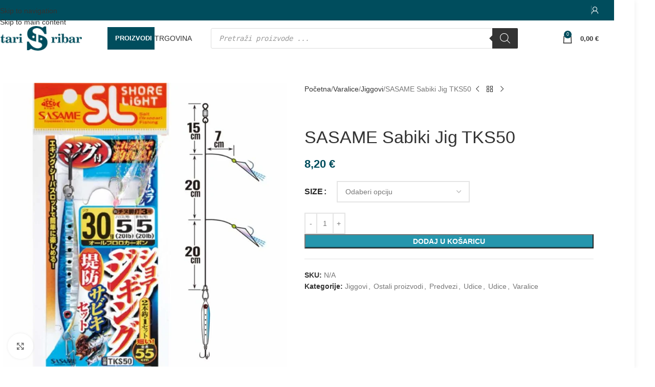

--- FILE ---
content_type: text/html; charset=UTF-8
request_url: https://www.stariribar.hr/proizvod/sasame-sabiki-jig/
body_size: 34287
content:
<!DOCTYPE html><html lang="hr"><head><script data-no-optimize="1">var litespeed_docref=sessionStorage.getItem("litespeed_docref");litespeed_docref&&(Object.defineProperty(document,"referrer",{get:function(){return litespeed_docref}}),sessionStorage.removeItem("litespeed_docref"));</script> <meta charset="UTF-8"><link rel="profile" href="https://gmpg.org/xfn/11"><link rel="pingback" href="https://www.stariribar.hr/xmlrpc.php"><meta name='robots' content='index, follow, max-image-preview:large, max-snippet:-1, max-video-preview:-1' /><style>img:is([sizes="auto" i], [sizes^="auto," i]) { contain-intrinsic-size: 3000px 1500px }</style> <script type="litespeed/javascript">window._wca=window._wca||[]</script> <title>SASAME Sabiki Jig TKS50 - Stari Ribar Webshop</title><meta name="description" content="SASAME Sabiki Jig je gotovi predvez koji uključuje jig težine od 20g, 30g ili 40g. Cijeli sistem je izrađen od fluorokarbona." /><link rel="canonical" href="https://www.stariribar.hr/proizvod/sasame-sabiki-jig/" /><meta property="og:locale" content="hr_HR" /><meta property="og:type" content="article" /><meta property="og:title" content="SASAME Sabiki Jig TKS50 - Stari Ribar Webshop" /><meta property="og:description" content="SASAME Sabiki Jig je gotovi predvez koji uključuje jig težine od 20g, 30g ili 40g. Cijeli sistem je izrađen od fluorokarbona." /><meta property="og:url" content="https://www.stariribar.hr/proizvod/sasame-sabiki-jig/" /><meta property="og:site_name" content="Stari Ribar Webshop" /><meta property="article:publisher" content="https://www.facebook.com/stariribar.hr" /><meta property="article:modified_time" content="2025-12-10T10:44:09+00:00" /><meta property="og:image" content="https://www.stariribar.hr/wp-content/uploads/2023/05/SASAME-Sabiki-Jig-20g.jpg" /><meta property="og:image:width" content="1000" /><meta property="og:image:height" content="1000" /><meta property="og:image:type" content="image/jpeg" /><meta name="twitter:card" content="summary_large_image" /> <script type="application/ld+json" class="yoast-schema-graph">{"@context":"https://schema.org","@graph":[{"@type":"WebPage","@id":"https://www.stariribar.hr/proizvod/sasame-sabiki-jig/","url":"https://www.stariribar.hr/proizvod/sasame-sabiki-jig/","name":"SASAME Sabiki Jig TKS50 - Stari Ribar Webshop","isPartOf":{"@id":"https://www.stariribar.hr/#website"},"primaryImageOfPage":{"@id":"https://www.stariribar.hr/proizvod/sasame-sabiki-jig/#primaryimage"},"image":{"@id":"https://www.stariribar.hr/proizvod/sasame-sabiki-jig/#primaryimage"},"thumbnailUrl":"https://www.stariribar.hr/wp-content/uploads/2023/05/SASAME-Sabiki-Jig-20g.jpg","datePublished":"2023-05-30T10:10:03+00:00","dateModified":"2025-12-10T10:44:09+00:00","description":"SASAME Sabiki Jig je gotovi predvez koji uključuje jig težine od 20g, 30g ili 40g. Cijeli sistem je izrađen od fluorokarbona.","breadcrumb":{"@id":"https://www.stariribar.hr/proizvod/sasame-sabiki-jig/#breadcrumb"},"inLanguage":"hr","potentialAction":[{"@type":"ReadAction","target":["https://www.stariribar.hr/proizvod/sasame-sabiki-jig/"]}]},{"@type":"ImageObject","inLanguage":"hr","@id":"https://www.stariribar.hr/proizvod/sasame-sabiki-jig/#primaryimage","url":"https://www.stariribar.hr/wp-content/uploads/2023/05/SASAME-Sabiki-Jig-20g.jpg","contentUrl":"https://www.stariribar.hr/wp-content/uploads/2023/05/SASAME-Sabiki-Jig-20g.jpg","width":1000,"height":1000,"caption":"sabiki s jigom"},{"@type":"BreadcrumbList","@id":"https://www.stariribar.hr/proizvod/sasame-sabiki-jig/#breadcrumb","itemListElement":[{"@type":"ListItem","position":1,"name":"Početna stranica","item":"https://www.stariribar.hr/"},{"@type":"ListItem","position":2,"name":"Trgovina","item":"https://www.stariribar.hr/trgovina/"},{"@type":"ListItem","position":3,"name":"SASAME Sabiki Jig TKS50"}]},{"@type":"WebSite","@id":"https://www.stariribar.hr/#website","url":"https://www.stariribar.hr/","name":"Stari Ribar Webshop","description":"","publisher":{"@id":"https://www.stariribar.hr/#organization"},"potentialAction":[{"@type":"SearchAction","target":{"@type":"EntryPoint","urlTemplate":"https://www.stariribar.hr/?s={search_term_string}"},"query-input":{"@type":"PropertyValueSpecification","valueRequired":true,"valueName":"search_term_string"}}],"inLanguage":"hr"},{"@type":"Organization","@id":"https://www.stariribar.hr/#organization","name":"RIBOLOVNI ZAVJET d.o.o.","url":"https://www.stariribar.hr/","logo":{"@type":"ImageObject","inLanguage":"hr","@id":"https://www.stariribar.hr/#/schema/logo/image/","url":"https://www.stariribar.hr/wp-content/uploads/2020/07/Stari_ribar_logo_login.png","contentUrl":"https://www.stariribar.hr/wp-content/uploads/2020/07/Stari_ribar_logo_login.png","width":320,"height":90,"caption":"RIBOLOVNI ZAVJET d.o.o."},"image":{"@id":"https://www.stariribar.hr/#/schema/logo/image/"},"sameAs":["https://www.facebook.com/stariribar.hr","https://www.instagram.com/stariribar.hr/","https://www.youtube.com/channel/UCXTMn_DLXvSZrNjAgUEmzyw"]}]}</script> <link rel='dns-prefetch' href='//stats.wp.com' /><link rel='dns-prefetch' href='//www.googletagmanager.com' /><link rel='dns-prefetch' href='//fonts.googleapis.com' /><link rel="alternate" type="application/rss+xml" title="Stari Ribar Webshop &raquo; Kanal" href="https://www.stariribar.hr/feed/" /><link rel="alternate" type="application/rss+xml" title="Stari Ribar Webshop &raquo; Kanal komentara" href="https://www.stariribar.hr/comments/feed/" /><link rel="alternate" type="application/rss+xml" title="Stari Ribar Webshop &raquo; SASAME Sabiki Jig TKS50 Kanal komentara" href="https://www.stariribar.hr/proizvod/sasame-sabiki-jig/feed/" /><link data-optimized="2" rel="stylesheet" href="https://www.stariribar.hr/wp-content/litespeed/css/0302fce9b1c4e7a832b46e2c1214d771.css?ver=eadb7" /><style id='safe-svg-svg-icon-style-inline-css' type='text/css'>.safe-svg-cover{text-align:center}.safe-svg-cover .safe-svg-inside{display:inline-block;max-width:100%}.safe-svg-cover svg{fill:currentColor;height:100%;max-height:100%;max-width:100%;width:100%}</style><style id='jetpack-sharing-buttons-style-inline-css' type='text/css'>.jetpack-sharing-buttons__services-list{display:flex;flex-direction:row;flex-wrap:wrap;gap:0;list-style-type:none;margin:5px;padding:0}.jetpack-sharing-buttons__services-list.has-small-icon-size{font-size:12px}.jetpack-sharing-buttons__services-list.has-normal-icon-size{font-size:16px}.jetpack-sharing-buttons__services-list.has-large-icon-size{font-size:24px}.jetpack-sharing-buttons__services-list.has-huge-icon-size{font-size:36px}@media print{.jetpack-sharing-buttons__services-list{display:none!important}}.editor-styles-wrapper .wp-block-jetpack-sharing-buttons{gap:0;padding-inline-start:0}ul.jetpack-sharing-buttons__services-list.has-background{padding:1.25em 2.375em}</style><style id='woocommerce-inline-inline-css' type='text/css'>.woocommerce form .form-row .required { visibility: visible; }</style> <script type="litespeed/javascript" data-src="https://www.stariribar.hr/wp-includes/js/jquery/jquery.min.js" id="jquery-core-js"></script> <script id="wc-add-to-cart-js-extra" type="litespeed/javascript">var wc_add_to_cart_params={"ajax_url":"\/wp-admin\/admin-ajax.php","wc_ajax_url":"\/?wc-ajax=%%endpoint%%","i18n_view_cart":"Vidi ko\u0161aricu","cart_url":"https:\/\/www.stariribar.hr\/kosarica\/","is_cart":"","cart_redirect_after_add":"no"}</script> <script id="wc-single-product-js-extra" type="litespeed/javascript">var wc_single_product_params={"i18n_required_rating_text":"Molimo odaberite svoju ocjenu","i18n_rating_options":["1 od 5 zvjezdica","2 od 5 zvjezdica","3 od 5 zvjezdica","4 od 5 zvjezdica","5 od 5 zvjezdica"],"i18n_product_gallery_trigger_text":"Prikaz galerije slika preko cijelog zaslona","review_rating_required":"yes","flexslider":{"rtl":!1,"animation":"slide","smoothHeight":!0,"directionNav":!1,"controlNav":"thumbnails","slideshow":!1,"animationSpeed":500,"animationLoop":!1,"allowOneSlide":!1},"zoom_enabled":"","zoom_options":[],"photoswipe_enabled":"","photoswipe_options":{"shareEl":!1,"closeOnScroll":!1,"history":!1,"hideAnimationDuration":0,"showAnimationDuration":0},"flexslider_enabled":""}</script> <script type="text/javascript" src="https://stats.wp.com/s-202603.js" id="woocommerce-analytics-js" defer="defer" data-wp-strategy="defer"></script> 
 <script type="litespeed/javascript" data-src="https://www.googletagmanager.com/gtag/js?id=GT-NFJX72L" id="google_gtagjs-js"></script> <script id="google_gtagjs-js-after" type="litespeed/javascript">window.dataLayer=window.dataLayer||[];function gtag(){dataLayer.push(arguments)}
gtag("set","linker",{"domains":["www.stariribar.hr"]});gtag("js",new Date());gtag("set","developer_id.dZTNiMT",!0);gtag("config","GT-NFJX72L");window._googlesitekit=window._googlesitekit||{};window._googlesitekit.throttledEvents=[];window._googlesitekit.gtagEvent=(name,data)=>{var key=JSON.stringify({name,data});if(!!window._googlesitekit.throttledEvents[key]){return}window._googlesitekit.throttledEvents[key]=!0;setTimeout(()=>{delete window._googlesitekit.throttledEvents[key]},5);gtag("event",name,{...data,event_source:"site-kit"})}</script> <script></script><link rel="https://api.w.org/" href="https://www.stariribar.hr/wp-json/" /><link rel="alternate" title="JSON" type="application/json" href="https://www.stariribar.hr/wp-json/wp/v2/product/19572" /><link rel="EditURI" type="application/rsd+xml" title="RSD" href="https://www.stariribar.hr/xmlrpc.php?rsd" /><meta name="generator" content="WordPress 6.8.3" /><meta name="generator" content="WooCommerce 10.4.3" /><link rel='shortlink' href='https://www.stariribar.hr/?p=19572' /><link rel="alternate" title="oEmbed (JSON)" type="application/json+oembed" href="https://www.stariribar.hr/wp-json/oembed/1.0/embed?url=https%3A%2F%2Fwww.stariribar.hr%2Fproizvod%2Fsasame-sabiki-jig%2F" /><link rel="alternate" title="oEmbed (XML)" type="text/xml+oembed" href="https://www.stariribar.hr/wp-json/oembed/1.0/embed?url=https%3A%2F%2Fwww.stariribar.hr%2Fproizvod%2Fsasame-sabiki-jig%2F&#038;format=xml" /><meta name="generator" content="Site Kit by Google 1.170.0" /><style>img#wpstats{display:none}</style><style>.dgwt-wcas-ico-magnifier,.dgwt-wcas-ico-magnifier-handler{max-width:20px}.dgwt-wcas-search-wrapp{max-width:600px}</style><meta name="viewport" content="width=device-width, initial-scale=1.0, maximum-scale=1.0, user-scalable=no"><link rel="preload" as="font" href="https://www.stariribar.hr/wp-content/themes/woodmart/fonts/woodmart-font-1-400.woff2?v=8.3.8" type="font/woff2" crossorigin>
<noscript><style>.woocommerce-product-gallery{ opacity: 1 !important; }</style></noscript><style type="text/css">.recentcomments a{display:inline !important;padding:0 !important;margin:0 !important;}</style><meta name="generator" content="Powered by WPBakery Page Builder - drag and drop page builder for WordPress."/><link rel="icon" href="https://www.stariribar.hr/wp-content/uploads/2019/02/favicon.png" sizes="32x32" /><link rel="icon" href="https://www.stariribar.hr/wp-content/uploads/2019/02/favicon.png" sizes="192x192" /><link rel="apple-touch-icon" href="https://www.stariribar.hr/wp-content/uploads/2019/02/favicon.png" /><meta name="msapplication-TileImage" content="https://www.stariribar.hr/wp-content/uploads/2019/02/favicon.png" /><style></style><noscript><style>.wpb_animate_when_almost_visible { opacity: 1; }</style></noscript><style id="wd-style-header_676528-css" data-type="wd-style-header_676528">:root{
	--wd-top-bar-h: 40px;
	--wd-top-bar-sm-h: 38px;
	--wd-top-bar-sticky-h: .00001px;
	--wd-top-bar-brd-w: .00001px;

	--wd-header-general-h: 70px;
	--wd-header-general-sm-h: 60px;
	--wd-header-general-sticky-h: 60px;
	--wd-header-general-brd-w: .00001px;

	--wd-header-bottom-h: 52px;
	--wd-header-bottom-sm-h: 52px;
	--wd-header-bottom-sticky-h: .00001px;
	--wd-header-bottom-brd-w: .00001px;

	--wd-header-clone-h: .00001px;

	--wd-header-brd-w: calc(var(--wd-top-bar-brd-w) + var(--wd-header-general-brd-w) + var(--wd-header-bottom-brd-w));
	--wd-header-h: calc(var(--wd-top-bar-h) + var(--wd-header-general-h) + var(--wd-header-bottom-h) + var(--wd-header-brd-w));
	--wd-header-sticky-h: calc(var(--wd-top-bar-sticky-h) + var(--wd-header-general-sticky-h) + var(--wd-header-bottom-sticky-h) + var(--wd-header-clone-h) + var(--wd-header-brd-w));
	--wd-header-sm-h: calc(var(--wd-top-bar-sm-h) + var(--wd-header-general-sm-h) + var(--wd-header-bottom-sm-h) + var(--wd-header-brd-w));
}

.whb-top-bar .wd-dropdown {
	margin-top: -1px;
}

.whb-top-bar .wd-dropdown:after {
	height: 10px;
}


.whb-sticked .whb-general-header .wd-dropdown:not(.sub-sub-menu) {
	margin-top: 9px;
}

.whb-sticked .whb-general-header .wd-dropdown:not(.sub-sub-menu):after {
	height: 20px;
}




.whb-header-bottom .wd-dropdown {
	margin-top: 5px;
}

.whb-header-bottom .wd-dropdown:after {
	height: 16px;
}



		
.whb-top-bar {
	background-color: rgba(0, 77, 93, 1);
}

.whb-general-header {
	border-bottom-width: 0px;border-bottom-style: solid;
}

.whb-header-bottom {
	border-bottom-width: 0px;border-bottom-style: solid;
}</style><style id="wd-style-theme_settings_default-css" data-type="wd-style-theme_settings_default">@font-face {
	font-weight: normal;
	font-style: normal;
	font-family: "woodmart-font";
	src: url("//www.stariribar.hr/wp-content/themes/woodmart/fonts/woodmart-font-1-400.woff2?v=8.3.8") format("woff2");
	font-display:swap;
}

:root {
	--wd-text-font: "Lato", Arial, Helvetica, sans-serif;
	--wd-text-font-weight: 400;
	--wd-text-color: #777777;
	--wd-text-font-size: 14px;
	--wd-title-font: "Poppins", Arial, Helvetica, sans-serif;
	--wd-title-font-weight: 600;
	--wd-title-color: #242424;
	--wd-entities-title-font: "Poppins", Arial, Helvetica, sans-serif;
	--wd-entities-title-font-weight: 500;
	--wd-entities-title-color: #333333;
	--wd-entities-title-color-hover: rgb(51 51 51 / 65%);
	--wd-alternative-font: "Lato", Arial, Helvetica, sans-serif;
	--wd-widget-title-font: "Poppins", Arial, Helvetica, sans-serif;
	--wd-widget-title-font-weight: 600;
	--wd-widget-title-transform: uppercase;
	--wd-widget-title-color: #333;
	--wd-widget-title-font-size: 16px;
	--wd-header-el-font: "Lato", Arial, Helvetica, sans-serif;
	--wd-header-el-font-weight: 700;
	--wd-header-el-transform: uppercase;
	--wd-header-el-font-size: 13px;
	--wd-otl-style: dotted;
	--wd-otl-width: 2px;
	--wd-primary-color: #004d5d;
	--wd-alternative-color: #fbbc34;
	--btn-default-bgcolor: #f7f7f7;
	--btn-default-bgcolor-hover: #efefef;
	--btn-accented-bgcolor: #2596ad;
	--btn-accented-bgcolor-hover: #004d5d;
	--wd-form-brd-width: 2px;
	--notices-success-bg: #459647;
	--notices-success-color: #fff;
	--notices-warning-bg: #E0B252;
	--notices-warning-color: #fff;
	--wd-link-color: #333333;
	--wd-link-color-hover: #242424;
}
.wd-age-verify-wrap {
	--wd-popup-width: 500px;
}
.wd-popup.wd-promo-popup {
	background-color: transparent;
	background-image: none;
	background-repeat: no-repeat;
	background-size: contain;
	background-position: left center;
}
.wd-promo-popup-wrap {
	--wd-popup-width: 800px;
}
:is(.woodmart-woocommerce-layered-nav, .wd-product-category-filter) .wd-scroll-content {
	max-height: 280px;
}
.wd-footer {
	background-color: #004d5d;
	background-image: none;
}
.mfp-wrap.wd-popup-quick-view-wrap {
	--wd-popup-width: 920px;
}
:root{
--wd-container-w: 1160px;
--wd-form-brd-radius: 0px;
--btn-default-color: #333;
--btn-default-color-hover: #333;
--btn-accented-color: #fff;
--btn-accented-color-hover: #fff;
--btn-default-brd-radius: 0px;
--btn-default-box-shadow: none;
--btn-default-box-shadow-hover: none;
--btn-default-box-shadow-active: none;
--btn-default-bottom: 0px;
--btn-accented-bottom-active: -1px;
--btn-accented-brd-radius: 0px;
--btn-accented-box-shadow: inset 0 -2px 0 rgba(0, 0, 0, .15);
--btn-accented-box-shadow-hover: inset 0 -2px 0 rgba(0, 0, 0, .15);
--wd-brd-radius: 0px;
}

@media (min-width: 1160px) {
[data-vc-full-width]:not([data-vc-stretch-content]),
:is(.vc_section, .vc_row).wd-section-stretch {
padding-left: calc((100vw - 1160px - var(--wd-sticky-nav-w) - var(--wd-scroll-w)) / 2);
padding-right: calc((100vw - 1160px - var(--wd-sticky-nav-w) - var(--wd-scroll-w)) / 2);
}
}


.wd-page-title {
background-color: #f9f9f9;
}

/* Sale badge color */
.product-label.onsale{
	background: #333;
}
/* Navigation */
.navigation-style-default .menu-simple-dropdown .color-scheme-dark li a:hover {
	background-color: #004d5d;
	color: white;
}
.mega-menu-list .sub-sub-menu li a, .menu-mega-dropdown .sub-sub-menu li a {
    padding:4px 0;
}
.wd-header-nav {
    -webkit-box-flex: 0;
    -ms-flex: 0 1 auto;
    flex: 0 1 auto;
}
.wd-dropdown-menu.wd-design-sized {
	padding: 10px 35px 0 35px;
}

/* no click - only hover */
.unclickable .woodmart-nav-link {
  pointer-events: none;
}
#menu-kategorije-mega {
    background-color: #004d5d;
    padding: 1px 5px 1px 15px;
}
#menu-kategorije-mega:hover {
    -webkit-box-shadow: inset 0 0 200px rgba(0,0,0,.1);
    box-shadow: inset 0 0 200px rgba(0,0,0,.1);
}
#menu-kategorije-mega .woodmart-nav-link {
    color: white;
}
.whb-color-dark .navigation-style-default .item-level-0 > a::after {
    color: white;
}
.sub-menu-dropdown a:hover {
	background-color: #bbb;
	font-weight:600;
}
/* Product slider arrows (mobile) */
.owl-nav > div {
	top:40%;
}
.owl-nav > div::after {
	font-size:20px;
}
/* Single product */
.additional_information_tab {
	display:none !important;
}
/* Footer */
#t01 td {
    padding: 5px;
}
#t01 #d01 {
    padding-top: 0;
    text-align: center;
}
#t02 {
    color: #fff;
}
/* MC4WP */
.footer-container .mc4wp-form-fields {
	margin: 0;
}
.main-footer .mc4wp-form-fields {
	display: flex;
}
.footer-container .mc4wp-form-theme input[type="email"] {
	background-color: white;
}
.footer-container .mc4wp-form input[type="submit"] {
	padding: 0 10px;
}
.mc4wp-form ::placeholder {
	color: #999;
}
.mc4wp-form-theme input[type="email"] {
	padding: 0 16px;
}
.mc4wp-form-theme input[type="submit"] {
	border:0;
}

/* mx-woo-hrk-eur */
.wd-cart-subtotal {
	display: flex;
	flex-direction: column;
}
.whb-header .wd-cart-subtotal .amount-eur {
	font-size: 14px !important;
}

/* woocommerce-lowest-price-main */
.single-product .lowest_price .lowest_amount .amount,
.single-product .lowest_price,
.products .lowest_price .lowest_amount .amount,
.products .lowest_price {
	color: var(--color-gray-400);
}
.single-product .lowest_price .lowest_amount .amount,
.single-product .lowest_price{
	font-size: 0.9rem;
}
.products .lowest_price .lowest_amount .amount,
.products .lowest_price {
	font-size: 0.8rem;
}
/* reCAPTCHA */
.grecaptcha-badge {
	display:none;
}@media (min-width: 1025px) {
	/* Navigation */
.sub-menu-dropdown {
	padding-top:10px !important;
	padding-bottom:20px !important;
}
}

@media (min-width: 768px) and (max-width: 1024px) {
	/* Product slider arrows (mobile) */
.owl-nav > div {
	top:35%;
}
}

@media (min-width: 577px) and (max-width: 767px) {
	/* Sidebar filteri */
.sidebar-container {
	display:none;
}
/* Product slider arrows (mobile) */
.owl-nav > div {
	top:35%;
}
}

@media (max-width: 576px) {
	/* Sidebar filteri */
.sidebar-container {
	display:none;
}
/* Product slider arrows (mobile) */
.owl-nav > div {
	top:35%;
}
}</style></head><body class="wp-singular product-template-default single single-product postid-19572 wp-theme-woodmart theme-woodmart woocommerce woocommerce-page woocommerce-no-js wrapper-boxed  categories-accordion-on woodmart-ajax-shop-on wpb-js-composer js-comp-ver-8.7.1 vc_responsive"> <script type="text/javascript" id="wd-flicker-fix">// Flicker fix.</script> <div class="wd-skip-links">
<a href="#menu-kategorije-mega" class="wd-skip-navigation btn">
Skip to navigation					</a>
<a href="#main-content" class="wd-skip-content btn">
Skip to main content			</a></div><div class="wd-page-wrapper website-wrapper"><header class="whb-header whb-header_676528 whb-sticky-shadow whb-scroll-stick whb-sticky-real"><div class="whb-main-header"><div class="whb-row whb-top-bar whb-not-sticky-row whb-with-bg whb-without-border whb-color-light whb-flex-flex-middle"><div class="container"><div class="whb-flex-row whb-top-bar-inner"><div class="whb-column whb-col-left whb-column5 whb-visible-lg whb-empty-column"></div><div class="whb-column whb-col-center whb-column6 whb-visible-lg whb-empty-column"></div><div class="whb-column whb-col-right whb-column7 whb-visible-lg"><div
class=" wd-social-icons  wd-style-default social-share wd-shape-circle  whb-o502mnh8odwwxgrla4me color-scheme-light text-center"></div><div class="wd-header-divider wd-full-height whb-efypcbw4zedlwf7468ip"></div><div class="wd-header-my-account wd-tools-element wd-event-hover wd-design-1 wd-account-style-icon login-side-opener whb-vssfpylqqax9pvkfnxoz">
<a href="https://www.stariribar.hr/moj-racun/" title="Moj račun">
<span class="wd-tools-icon">
</span>
<span class="wd-tools-text">
Prijava / Registracija			</span></a></div></div><div class="whb-column whb-col-mobile whb-column_mobile1 whb-hidden-lg"><div
class=" wd-social-icons  wd-style-default social-share wd-shape-circle  whb-gcq39di99c7lvyf6qrzz color-scheme-light text-center"></div></div></div></div></div><div class="whb-row whb-general-header whb-sticky-row whb-without-bg whb-without-border whb-color-dark whb-flex-flex-middle"><div class="container"><div class="whb-flex-row whb-general-header-inner"><div class="whb-column whb-col-left whb-column8 whb-visible-lg"><div class="site-logo whb-gs8bcnxektjsro21n657 wd-switch-logo">
<a href="https://www.stariribar.hr/" class="wd-logo wd-main-logo" rel="home" aria-label="Site logo">
<img data-lazyloaded="1" src="[data-uri]" width="346" height="97" data-src="https://www.stariribar.hr/wp-content/uploads/2019/02/Stari_ribar_logo.png" alt="Stari Ribar Webshop" style="max-width: 170px;" loading="lazy" />	</a>
<a href="https://www.stariribar.hr/" class="wd-logo wd-sticky-logo" rel="home">
<img data-lazyloaded="1" src="[data-uri]" width="346" height="97" data-src="https://www.stariribar.hr/wp-content/uploads/2019/02/Stari_ribar_logo.png" alt="Stari Ribar Webshop" style="max-width: 170px;" />		</a></div></div><div class="whb-column whb-col-center whb-column9 whb-visible-lg"><div class="whb-space-element whb-gvvkc5ubi0j4zhzkb8lz " style="width:50px;"></div><nav class="wd-header-nav wd-header-main-nav text-right wd-design-1 whb-wqmumtwt9us6yj5kwd9w" role="navigation" aria-label="Main navigation"><ul id="menu-kategorije-mega" class="menu wd-nav wd-nav-header wd-nav-main wd-style-default wd-gap-s"><li id="menu-item-1122" class="unclickable menu-item menu-item-type-post_type menu-item-object-cms_block menu-item-1122 item-level-0 menu-mega-dropdown wd-event-hover menu-item-has-children dropdown-with-height" style="--wd-dropdown-height: 300px;--wd-dropdown-width: 800px;"><a href="https://www.stariribar.hr/?cms_block=html-block-example" class="woodmart-nav-link"><span class="nav-link-text">Proizvodi</span></a><div class="wd-dropdown-menu wd-dropdown wd-design-sized color-scheme-dark"><div class="container wd-entry-content"><style data-type="vc_shortcodes-custom-css">.vc_custom_1582102195564{margin-top: 10px !important;background-color: #ededed !important;}.vc_custom_1582101811897{background-color: #ededed !important;}.vc_custom_1582101811897{background-color: #ededed !important;}.vc_custom_1619087724255{margin-bottom: 2vh !important;}.vc_custom_1582102062163{padding-top: 0px !important;}.vc_custom_1582102090346{padding-top: 0px !important;}.vc_custom_1582102096564{padding-top: 0px !important;}.vc_custom_1619087863545{padding-top: 1vh !important;}.vc_custom_1619087871147{padding-top: 1vh !important;}.vc_custom_1582109408617{margin-bottom: 0px !important;}</style><div class="wpb-content-wrapper"><p><div class="vc_row wpb_row vc_row-fluid vc_custom_1582102195564 vc_row-has-fill"><div class="wpb_column vc_column_container vc_col-sm-4"><div class="vc_column-inner"><div class="wpb_wrapper"><ul class="wd-sub-menu mega-menu-list wd-sub-accented wd-wpb" ><li class="">
<a href="/kategorija-proizvoda/stapovi/" title="">
<span class="nav-link-text">
Štapovi						</span>
</a><ul class="sub-sub-menu"><li class="">
<a href="/kategorija-proizvoda/stapovi/vertical-slow-inchiku/" title="">
Vertical, Slow, Inchiku…							</a></li><li class="">
<a href="/kategorija-proizvoda/stapovi/boat/" title="">
Boat							</a></li><li class="">
<a href="/kategorija-proizvoda/stapovi/troling-poping/" title="">
Troling / Poping							</a></li><li class="">
<a href="/kategorija-proizvoda/stapovi/spinning-stapovi/" title="">
Spinning							</a></li><li class="">
<a href="/kategorija-proizvoda/stapovi/bolo-surf-stapovi/" title="">
Bolo / Surf							</a></li></ul></li></ul></div></div></div><div class="wpb_column vc_column_container vc_col-sm-4"><div class="vc_column-inner"><div class="wpb_wrapper"><ul class="wd-sub-menu mega-menu-list wd-sub-accented wd-wpb" ><li class="">
<a href="/kategorija-proizvoda/varalice/" title="">
<span class="nav-link-text">
Varalice						</span>
</a><ul class="sub-sub-menu"><li class="">
<a href="/kategorija-proizvoda/varalice/jiggovi/" title="">
Jiggovi							</a></li><li class="">
<a href="/kategorija-proizvoda/varalice/inchiku-kabura/" title="">
Inchiku / Kabura							</a></li><li class="">
<a href="/kategorija-proizvoda/varalice/silikonci/" title="">
Silikonci							</a></li><li class="">
<a href="/kategorija-proizvoda/varalice/varalice-za-lignje/" title="">
Varalice za lignje							</a></li><li class="">
<a href="https://www.stariribar.hr/kategorija-proizvoda/varalice/zoke/" title="">
Zoke							</a></li><li class="">
<a href="/kategorija-proizvoda/varalice/vobleri/" title="">
Vobleri							</a></li></ul></li></ul></div></div></div><div class="wpb_column vc_column_container vc_col-sm-4"><div class="vc_column-inner"><div class="wpb_wrapper"><ul class="wd-sub-menu mega-menu-list wd-sub-accented wd-wpb" ><li class="">
<a href="/kategorija-proizvoda/najloni-upredenice/" title="">
<span class="nav-link-text">
Najloni / Upredenice						</span>
</a><ul class="sub-sub-menu"><li class="">
<a href="/kategorija-proizvoda/najloni-upredenice/mono-najloni/" title="">
Mono Najloni							</a></li><li class="">
<a href="/kategorija-proizvoda/najloni-upredenice/upredenice/" title="">
Upredenice							</a></li><li class="">
<a href="/kategorija-proizvoda/najloni-upredenice/fluorocarboni-shockleaderi/" title="">
Fluorocarboni / Shockleaderi							</a></li></ul></li></ul></div></div></div></div><div class="vc_row wpb_row vc_row-fluid vc_custom_1582101811897 vc_row-has-fill"><div class="wpb_column vc_column_container vc_col-sm-4"><div class="vc_column-inner vc_custom_1582102062163"><div class="wpb_wrapper"><ul class="wd-sub-menu mega-menu-list wd-sub-accented wd-wpb" ><li class="">
<a href="/kategorija-proizvoda/role/" title="">
<span class="nav-link-text">
Role						</span>
</a><ul class="sub-sub-menu"></ul></li></ul></div></div></div><div class="wpb_column vc_column_container vc_col-sm-4"><div class="vc_column-inner vc_custom_1582102090346"><div class="wpb_wrapper"><ul class="wd-sub-menu mega-menu-list wd-sub-accented wd-wpb" ><li class="">
<a href="/kategorija-proizvoda/udice/" title="">
<span class="nav-link-text">
Udice						</span>
</a><ul class="sub-sub-menu"><li class="">
<a href="/kategorija-proizvoda/udice/udice-udice/" title="">
Udice							</a></li><li class="">
<a href="/kategorija-proizvoda/udice/trokuke/" title="">
Trokuke							</a></li><li class="">
<a href="/kategorija-proizvoda/udice/assist-udice/" title="">
Assist udice							</a></li></ul></li></ul></div></div></div><div class="wpb_column vc_column_container vc_col-sm-4"><div class="vc_column-inner vc_custom_1582102096564"><div class="wpb_wrapper"><ul class="wd-sub-menu wd-rs-68dd182bd8a29 mega-menu-list wd-sub-accented wd-wpb" ><li class="">
<a href="https://www.stariribar.hr/kategorija-proizvoda/zogulini-kopce-sitni-pribor/" title="">
<span class="nav-link-text">
Zogulini / Kopče / Sitni pribor						</span>
</a><ul class="sub-sub-menu"><li class="">
<a href="https://www.stariribar.hr/kategorija-proizvoda/zogulini-kopce-sitni-pribor/predvez/" title="">
Predvez							</a></li><li class="">
<a href="https://www.stariribar.hr/kategorija-proizvoda/zogulini-kopce-sitni-pribor/kopce/" title="">
Kopče							</a></li><li class="">
<a href="https://www.stariribar.hr/kategorija-proizvoda/zogulini-kopce-sitni-pribor/ringovi/" title="">
Ringovi							</a></li><li class="">
<a href="https://www.stariribar.hr/kategorija-proizvoda/zogulini-kopce-sitni-pribor/zogulini/" title="">
Zogulini							</a></li></ul></li></ul></div></div></div></div><div class="vc_row wpb_row vc_row-fluid vc_custom_1582101811897 vc_row-has-fill"><div class="wpb_column vc_column_container vc_col-sm-4"><div class="vc_column-inner vc_custom_1582102062163"><div class="wpb_wrapper"><ul class="wd-sub-menu wd-rs-68dd1af35232b mega-menu-list wd-sub-accented wd-wpb" ><li class="">
<a href="https://www.stariribar.hr/kategorija-proizvoda/ostali-proizvodi/" title="">
<span class="nav-link-text">
Ostali proizvodi						</span>
</a><ul class="sub-sub-menu"></ul></li></ul></div></div></div><div class="wpb_column vc_column_container vc_col-sm-4"><div class="vc_column-inner vc_custom_1582102090346"><div class="wpb_wrapper"></div></div></div><div class="wpb_column vc_column_container vc_col-sm-4"><div class="vc_column-inner vc_custom_1582102096564"><div class="wpb_wrapper"></div></div></div></div><div class="vc_row wpb_row vc_row-fluid vc_custom_1619087724255"><div class="wpb_column vc_column_container vc_col-sm-6"><div class="vc_column-inner vc_custom_1619087863545"><div class="wpb_wrapper"><div  class="wpb_single_image wpb_content_element vc_align_left vc_custom_1582109408617"><figure class="wpb_wrapper vc_figure"><div class="vc_single_image-wrapper   vc_box_border_grey"><img class=" wd-lazy-fade vc_single_image-img " src="https://www.stariribar.hr/wp-content/themes/woodmart/images/lazy.svg" data-src="https://www.stariribar.hr/wp-content/uploads/2019/02/Stari_ribar_logo-100x28.png" width="100" height="28" alt="Stari_ribar_logo" title="Stari_ribar_logo" loading="lazy" /></div></figure></div></div></div></div><div class="wpb_column vc_column_container vc_col-sm-6"><div class="vc_column-inner vc_custom_1619087871147"><div class="wpb_wrapper"><div id="wd-64fc251ab6647" class=" wd-rs-64fc251ab6647  wd-button-wrapper text-right"><a href="https://www.stariribar.hr/trgovina/" title="" class="btn btn-color-primary btn-style-link btn-shape-rectangle btn-size-default">Vidi sve proizvode</a></div></div></div></div></div></p></div></div></div></li></ul></nav><div id="wd-6969663e44d3b" class="  whb-j6t0zj9wejegog9imm0q wd-button-wrapper text-center"><a href="/trgovina/" title="" class="btn btn-color-primary btn-style-default btn-shape-rectangle btn-size-default">TRGOVINA</a></div><div class="wd-header-text reset-last-child whb-2bce8lgf3rd2g1aoa02e"><code><div  class="dgwt-wcas-search-wrapp dgwt-wcas-has-submit woocommerce dgwt-wcas-style-solaris js-dgwt-wcas-layout-classic dgwt-wcas-layout-classic js-dgwt-wcas-mobile-overlay-enabled"><form class="dgwt-wcas-search-form" role="search" action="https://www.stariribar.hr/" method="get"><div class="dgwt-wcas-sf-wrapp">
<label class="screen-reader-text"
for="dgwt-wcas-search-input-1">
Products search			</label><input
id="dgwt-wcas-search-input-1"
type="search"
class="dgwt-wcas-search-input"
name="s"
value=""
placeholder="Pretraži proizvode ..."
autocomplete="off"
/><div class="dgwt-wcas-preloader"></div><div class="dgwt-wcas-voice-search"></div><button type="submit"
aria-label="Search"
class="dgwt-wcas-search-submit">				<svg
class="dgwt-wcas-ico-magnifier" xmlns="http://www.w3.org/2000/svg"
xmlns:xlink="http://www.w3.org/1999/xlink" x="0px" y="0px"
viewBox="0 0 51.539 51.361" xml:space="preserve">
<path 						d="M51.539,49.356L37.247,35.065c3.273-3.74,5.272-8.623,5.272-13.983c0-11.742-9.518-21.26-21.26-21.26 S0,9.339,0,21.082s9.518,21.26,21.26,21.26c5.361,0,10.244-1.999,13.983-5.272l14.292,14.292L51.539,49.356z M2.835,21.082 c0-10.176,8.249-18.425,18.425-18.425s18.425,8.249,18.425,18.425S31.436,39.507,21.26,39.507S2.835,31.258,2.835,21.082z"/>
</svg>
</button>
<input type="hidden" name="post_type" value="product"/>
<input type="hidden" name="dgwt_wcas" value="1"/></div></form></div>
</code></div><div class="whb-space-element whb-5323jiok8a4paxbjfcvi " style="width:50px;"></div></div><div class="whb-column whb-col-right whb-column10 whb-visible-lg"><div class="wd-header-cart wd-tools-element wd-design-2 cart-widget-opener whb-nedhm962r512y1xz9j06">
<a href="https://www.stariribar.hr/kosarica/" title="Košarica">
<span class="wd-tools-icon wd-icon-alt">
<span class="wd-cart-number wd-tools-count">0 <span>items</span></span>
</span>
<span class="wd-tools-text">
<span class="wd-cart-subtotal"><span class="woocommerce-Price-amount amount"><bdi>0,00&nbsp;<span class="woocommerce-Price-currencySymbol">&euro;</span></bdi></span></span>
</span></a></div></div><div class="whb-column whb-mobile-left whb-column_mobile2 whb-hidden-lg"><div class="wd-tools-element wd-header-mobile-nav wd-style-icon wd-design-1 whb-g1k0m1tib7raxrwkm1t3">
<a href="#" rel="nofollow" aria-label="Open mobile menu">
<span class="wd-tools-icon">
</span><span class="wd-tools-text">Izbornik</span></a></div></div><div class="whb-column whb-mobile-center whb-column_mobile3 whb-hidden-lg"><div class="site-logo whb-lt7vdqgaccmapftzurvt wd-switch-logo">
<a href="https://www.stariribar.hr/" class="wd-logo wd-main-logo" rel="home" aria-label="Site logo">
<img data-lazyloaded="1" src="[data-uri]" width="346" height="97" data-src="https://www.stariribar.hr/wp-content/uploads/2019/02/Stari_ribar_logo.png" alt="Stari Ribar Webshop" style="max-width: 170px;" loading="lazy" />	</a>
<a href="https://www.stariribar.hr/" class="wd-logo wd-sticky-logo" rel="home">
<img data-lazyloaded="1" src="[data-uri]" width="346" height="97" data-src="https://www.stariribar.hr/wp-content/uploads/2019/02/Stari_ribar_logo.png" alt="Stari Ribar Webshop" style="max-width: 179px;" />		</a></div></div><div class="whb-column whb-mobile-right whb-column_mobile4 whb-hidden-lg"><div class="wd-header-cart wd-tools-element wd-design-5 cart-widget-opener whb-trk5sfmvib0ch1s1qbtc">
<a href="https://www.stariribar.hr/kosarica/" title="Košarica">
<span class="wd-tools-icon wd-icon-alt">
<span class="wd-cart-number wd-tools-count">0 <span>items</span></span>
</span>
<span class="wd-tools-text">
<span class="wd-cart-subtotal"><span class="woocommerce-Price-amount amount"><bdi>0,00&nbsp;<span class="woocommerce-Price-currencySymbol">&euro;</span></bdi></span></span>
</span></a></div></div></div></div></div><div class="whb-row whb-header-bottom whb-not-sticky-row whb-without-bg whb-without-border whb-color-dark whb-flex-flex-middle"><div class="container"><div class="whb-flex-row whb-header-bottom-inner"><div class="whb-column whb-col-left whb-column11 whb-visible-lg whb-empty-column"></div><div class="whb-column whb-col-center whb-column12 whb-visible-lg whb-empty-column"></div><div class="whb-column whb-col-right whb-column13 whb-visible-lg whb-empty-column"></div><div class="whb-column whb-col-mobile whb-column_mobile5 whb-hidden-lg"><div class="wd-header-text reset-last-child whb-7oylnvgi0loedkopt92x"><div  class="dgwt-wcas-search-wrapp dgwt-wcas-has-submit woocommerce dgwt-wcas-style-solaris js-dgwt-wcas-layout-classic dgwt-wcas-layout-classic js-dgwt-wcas-mobile-overlay-enabled"><form class="dgwt-wcas-search-form" role="search" action="https://www.stariribar.hr/" method="get"><div class="dgwt-wcas-sf-wrapp">
<label class="screen-reader-text"
for="dgwt-wcas-search-input-2">
Products search			</label><input
id="dgwt-wcas-search-input-2"
type="search"
class="dgwt-wcas-search-input"
name="s"
value=""
placeholder="Pretraži proizvode ..."
autocomplete="off"
/><div class="dgwt-wcas-preloader"></div><div class="dgwt-wcas-voice-search"></div><button type="submit"
aria-label="Search"
class="dgwt-wcas-search-submit">				<svg
class="dgwt-wcas-ico-magnifier" xmlns="http://www.w3.org/2000/svg"
xmlns:xlink="http://www.w3.org/1999/xlink" x="0px" y="0px"
viewBox="0 0 51.539 51.361" xml:space="preserve">
<path 						d="M51.539,49.356L37.247,35.065c3.273-3.74,5.272-8.623,5.272-13.983c0-11.742-9.518-21.26-21.26-21.26 S0,9.339,0,21.082s9.518,21.26,21.26,21.26c5.361,0,10.244-1.999,13.983-5.272l14.292,14.292L51.539,49.356z M2.835,21.082 c0-10.176,8.249-18.425,18.425-18.425s18.425,8.249,18.425,18.425S31.436,39.507,21.26,39.507S2.835,31.258,2.835,21.082z"/>
</svg>
</button>
<input type="hidden" name="post_type" value="product"/>
<input type="hidden" name="dgwt_wcas" value="1"/></div></form></div></div><div id="wd-6969663e45a24" class="  whb-7mtostxqr1qj5q69vgor wd-button-wrapper text-center"><a href="/stari-ribar/trgovina/" title="" class="btn btn-color-primary btn-style-default btn-shape-rectangle btn-size-default">TRGOVINA</a></div></div></div></div></div></div></header><div class="wd-page-content main-page-wrapper"><main id="main-content" class="wd-content-layout content-layout-wrapper wd-builder-off" role="main"><div class="wd-content-area site-content"><div id="product-19572" class="single-product-page single-product-content product-design-default tabs-location-standard tabs-type-tabs meta-location-add_to_cart reviews-location-tabs product-no-bg product type-product post-19572 status-publish first instock product_cat-jiggovi product_cat-ostali-proizvodi product_cat-predvezi product_cat-udice product_cat-udice-udice product_cat-varalice has-post-thumbnail taxable shipping-taxable purchasable product-type-variable"><div class="container"><div class="woocommerce-notices-wrapper"></div><div class="product-image-summary-wrap"><div class="product-image-summary" ><div class="product-image-summary-inner wd-grid-g" style="--wd-col-lg:12;--wd-gap-lg:30px;--wd-gap-sm:20px;"><div class="product-images wd-grid-col" style="--wd-col-lg:6;--wd-col-md:6;--wd-col-sm:12;"><div class="woocommerce-product-gallery woocommerce-product-gallery--with-images woocommerce-product-gallery--columns-4 images  thumbs-position-bottom images image-action-zoom"><div class="wd-carousel-container wd-gallery-images"><div class="wd-carousel-inner"><figure class="woocommerce-product-gallery__wrapper wd-carousel wd-grid" style="--wd-col-lg:1;--wd-col-md:1;--wd-col-sm:1;"><div class="wd-carousel-wrap"><div class="wd-carousel-item"><figure data-thumb="https://www.stariribar.hr/wp-content/uploads/2023/05/SASAME-Sabiki-Jig-20g-150x150.jpg" data-thumb-alt="sabiki s jigom" class="woocommerce-product-gallery__image"><a data-elementor-open-lightbox="no" href="https://www.stariribar.hr/wp-content/uploads/2023/05/SASAME-Sabiki-Jig-20g.jpg"><img width="700" height="700" src="https://www.stariribar.hr/wp-content/uploads/2023/05/SASAME-Sabiki-Jig-20g-700x700.jpg" class="wp-post-image wp-post-image" alt="sabiki s jigom" title="SASAME-Sabiki--Jig-20g" data-caption="" data-src="https://www.stariribar.hr/wp-content/uploads/2023/05/SASAME-Sabiki-Jig-20g.jpg" data-large_image="https://www.stariribar.hr/wp-content/uploads/2023/05/SASAME-Sabiki-Jig-20g.jpg" data-large_image_width="1000" data-large_image_height="1000" decoding="async" fetchpriority="high" srcset="https://www.stariribar.hr/wp-content/uploads/2023/05/SASAME-Sabiki-Jig-20g-700x700.jpg 700w, https://www.stariribar.hr/wp-content/uploads/2023/05/SASAME-Sabiki-Jig-20g-300x300.jpg 300w, https://www.stariribar.hr/wp-content/uploads/2023/05/SASAME-Sabiki-Jig-20g-150x150.jpg 150w, https://www.stariribar.hr/wp-content/uploads/2023/05/SASAME-Sabiki-Jig-20g-64x64.jpg 64w, https://www.stariribar.hr/wp-content/uploads/2023/05/SASAME-Sabiki-Jig-20g-768x768.jpg 768w, https://www.stariribar.hr/wp-content/uploads/2023/05/SASAME-Sabiki-Jig-20g.jpg 1000w" sizes="(max-width: 700px) 100vw, 700px" /></a></figure></div></div></figure><div class="wd-nav-arrows wd-pos-sep wd-hover-1 wd-custom-style wd-icon-1"><div class="wd-btn-arrow wd-prev wd-disabled"><div class="wd-arrow-inner"></div></div><div class="wd-btn-arrow wd-next"><div class="wd-arrow-inner"></div></div></div><div class="product-additional-galleries"><div class="wd-show-product-gallery-wrap wd-action-btn wd-style-icon-bg-text wd-gallery-btn"><a href="#" rel="nofollow" class="woodmart-show-product-gallery"><span>Klik za povećanje</span></a></div></div></div></div><div class="wd-carousel-container wd-gallery-thumb"><div class="wd-carousel-inner"><div class="wd-carousel wd-grid" style="--wd-col-lg:4;--wd-col-md:4;--wd-col-sm:3;"><div class="wd-carousel-wrap"></div></div><div class="wd-nav-arrows wd-thumb-nav wd-custom-style wd-pos-sep wd-icon-1"><div class="wd-btn-arrow wd-prev wd-disabled"><div class="wd-arrow-inner"></div></div><div class="wd-btn-arrow wd-next"><div class="wd-arrow-inner"></div></div></div></div></div></div></div><div class="summary entry-summary text-left wd-grid-col" style="--wd-col-lg:6;--wd-col-md:6;--wd-col-sm:12;"><div class="summary-inner wd-set-mb reset-last-child"><div class="single-breadcrumbs-wrapper wd-grid-f"><nav class="wd-breadcrumbs woocommerce-breadcrumb" aria-label="Breadcrumb">				<a href="https://www.stariribar.hr">
Početna				</a>
<span class="wd-delimiter"></span>				<a href="https://www.stariribar.hr/kategorija-proizvoda/varalice/">
Varalice				</a>
<span class="wd-delimiter"></span>				<a href="https://www.stariribar.hr/kategorija-proizvoda/varalice/jiggovi/" class="wd-last-link">
Jiggovi				</a>
<span class="wd-delimiter"></span>				<span class="wd-last">
SASAME Sabiki Jig TKS50				</span></nav><div class="wd-products-nav"><div class="wd-event-hover">
<a class="wd-product-nav-btn wd-btn-prev" href="https://www.stariribar.hr/proizvod/sasame-sabiki-s-876/" aria-label="Previous product"></a><div class="wd-dropdown">
<a href="https://www.stariribar.hr/proizvod/sasame-sabiki-s-876/" class="wd-product-nav-thumb">
<img width="150" height="150" src="https://www.stariribar.hr/wp-content/themes/woodmart/images/lazy.svg" class="attachment-thumbnail size-thumbnail wd-lazy-fade" alt="sabiki predvez" decoding="async" srcset="" sizes="(max-width: 150px) 100vw, 150px" data-src="https://www.stariribar.hr/wp-content/uploads/2023/05/SASAME-Sabiki-S-876-150x150.jpg" data-srcset="https://www.stariribar.hr/wp-content/uploads/2023/05/SASAME-Sabiki-S-876-150x150.jpg 150w, https://www.stariribar.hr/wp-content/uploads/2023/05/SASAME-Sabiki-S-876-300x300.jpg 300w, https://www.stariribar.hr/wp-content/uploads/2023/05/SASAME-Sabiki-S-876-700x700.jpg 700w, https://www.stariribar.hr/wp-content/uploads/2023/05/SASAME-Sabiki-S-876-64x64.jpg 64w, https://www.stariribar.hr/wp-content/uploads/2023/05/SASAME-Sabiki-S-876-768x768.jpg 768w, https://www.stariribar.hr/wp-content/uploads/2023/05/SASAME-Sabiki-S-876.jpg 1000w" />				</a><div class="wd-product-nav-desc">
<a href="https://www.stariribar.hr/proizvod/sasame-sabiki-s-876/" class="wd-entities-title">
SASAME Sabiki S-876					</a><span class="price">
<span class="the-amount"><span class="woocommerce-Price-amount amount"><bdi>4,99&nbsp;<span class="woocommerce-Price-currencySymbol">&euro;</span></bdi></span></span>					</span></div></div></div>
<a href="https://www.stariribar.hr/trgovina/" class="wd-product-nav-btn wd-btn-back wd-tooltip">
<span>
Povratak na proizvode		</span>
</a><div class="wd-event-hover">
<a class="wd-product-nav-btn wd-btn-next" href="https://www.stariribar.hr/proizvod/sasame-predvez-za-kancanicu/" aria-label="Next product"></a><div class="wd-dropdown">
<a href="https://www.stariribar.hr/proizvod/sasame-predvez-za-kancanicu/" class="wd-product-nav-thumb">
<img width="150" height="150" src="https://www.stariribar.hr/wp-content/themes/woodmart/images/lazy.svg" class="attachment-thumbnail size-thumbnail wd-lazy-fade" alt="predvez za kančanicu" decoding="async" srcset="" sizes="(max-width: 150px) 100vw, 150px" data-src="https://www.stariribar.hr/wp-content/uploads/2023/05/SASAME-Predvez-za-kancanicu-150x150.jpg" data-srcset="https://www.stariribar.hr/wp-content/uploads/2023/05/SASAME-Predvez-za-kancanicu-150x150.jpg 150w, https://www.stariribar.hr/wp-content/uploads/2023/05/SASAME-Predvez-za-kancanicu-300x300.jpg 300w, https://www.stariribar.hr/wp-content/uploads/2023/05/SASAME-Predvez-za-kancanicu-700x700.jpg 700w, https://www.stariribar.hr/wp-content/uploads/2023/05/SASAME-Predvez-za-kancanicu-64x64.jpg 64w, https://www.stariribar.hr/wp-content/uploads/2023/05/SASAME-Predvez-za-kancanicu-768x768.jpg 768w, https://www.stariribar.hr/wp-content/uploads/2023/05/SASAME-Predvez-za-kancanicu.jpg 1000w" />				</a><div class="wd-product-nav-desc">
<a href="https://www.stariribar.hr/proizvod/sasame-predvez-za-kancanicu/" class="wd-entities-title">
SASAME Predvez za kančanicu					</a><span class="price">
<span class="the-amount"><span class="woocommerce-Price-amount amount"><bdi>3,99&nbsp;<span class="woocommerce-Price-currencySymbol">&euro;</span></bdi></span></span>					</span></div></div></div></div></div><div class="wd-product-brands">			<a href="https://www.stariribar.hr/proizvodac/sasame/">
<img width="900" height="256" src="https://www.stariribar.hr/wp-content/themes/woodmart/images/lazy.svg" class="attachment-full size-full wd-lazy-fade" alt="SASAME" title="SASAME" loading="lazy" data-src="https://www.stariribar.hr/wp-content/uploads/2023/03/Sasame.jpg" data-srcset="https://www.stariribar.hr/wp-content/uploads/2023/03/Sasame.jpg 900w, https://www.stariribar.hr/wp-content/uploads/2023/03/Sasame-150x43.jpg 150w, https://www.stariribar.hr/wp-content/uploads/2023/03/Sasame-700x199.jpg 700w, https://www.stariribar.hr/wp-content/uploads/2023/03/Sasame-64x18.jpg 64w, https://www.stariribar.hr/wp-content/uploads/2023/03/Sasame-300x85.jpg 300w, https://www.stariribar.hr/wp-content/uploads/2023/03/Sasame-768x218.jpg 768w" />			</a></div><h1 class="product_title entry-title wd-entities-title">
SASAME Sabiki Jig TKS50</h1><p class="price"><span class="the-amount"><span class="woocommerce-Price-amount amount"><bdi>8,20&nbsp;<span class="woocommerce-Price-currencySymbol">&euro;</span></bdi></span></span></p><form class="variations_form cart wd-reset-side-lg wd-reset-bottom-md wd-label-top-md" action="https://www.stariribar.hr/proizvod/sasame-sabiki-jig/" method="post" enctype='multipart/form-data' data-product_id="19572" data-product_variations="[{&quot;attributes&quot;:{&quot;attribute_pa_size&quot;:&quot;30g&quot;},&quot;availability_html&quot;:&quot;&lt;p class=\&quot;stock in-stock wd-style-default\&quot;&gt;Na zalihi&lt;\/p&gt;\n&quot;,&quot;backorders_allowed&quot;:false,&quot;dimensions&quot;:{&quot;length&quot;:&quot;&quot;,&quot;width&quot;:&quot;&quot;,&quot;height&quot;:&quot;&quot;},&quot;dimensions_html&quot;:&quot;N\/A&quot;,&quot;display_price&quot;:8.199999999999999289457264239899814128875732421875,&quot;display_regular_price&quot;:8.199999999999999289457264239899814128875732421875,&quot;image&quot;:{&quot;title&quot;:&quot;SASAME-Sabiki--Jig-20g&quot;,&quot;caption&quot;:&quot;&quot;,&quot;url&quot;:&quot;https:\/\/www.stariribar.hr\/wp-content\/uploads\/2023\/05\/SASAME-Sabiki-Jig-20g.jpg&quot;,&quot;alt&quot;:&quot;sabiki s jigom&quot;,&quot;src&quot;:&quot;https:\/\/www.stariribar.hr\/wp-content\/uploads\/2023\/05\/SASAME-Sabiki-Jig-20g-700x700.jpg&quot;,&quot;srcset&quot;:&quot;https:\/\/www.stariribar.hr\/wp-content\/uploads\/2023\/05\/SASAME-Sabiki-Jig-20g-700x700.jpg 700w, https:\/\/www.stariribar.hr\/wp-content\/uploads\/2023\/05\/SASAME-Sabiki-Jig-20g-300x300.jpg 300w, https:\/\/www.stariribar.hr\/wp-content\/uploads\/2023\/05\/SASAME-Sabiki-Jig-20g-150x150.jpg 150w, https:\/\/www.stariribar.hr\/wp-content\/uploads\/2023\/05\/SASAME-Sabiki-Jig-20g-64x64.jpg 64w, https:\/\/www.stariribar.hr\/wp-content\/uploads\/2023\/05\/SASAME-Sabiki-Jig-20g-768x768.jpg 768w, https:\/\/www.stariribar.hr\/wp-content\/uploads\/2023\/05\/SASAME-Sabiki-Jig-20g.jpg 1000w&quot;,&quot;sizes&quot;:&quot;(max-width: 700px) 100vw, 700px&quot;,&quot;full_src&quot;:&quot;https:\/\/www.stariribar.hr\/wp-content\/uploads\/2023\/05\/SASAME-Sabiki-Jig-20g.jpg&quot;,&quot;full_src_w&quot;:1000,&quot;full_src_h&quot;:1000,&quot;gallery_thumbnail_src&quot;:&quot;https:\/\/www.stariribar.hr\/wp-content\/uploads\/2023\/05\/SASAME-Sabiki-Jig-20g-150x150.jpg&quot;,&quot;gallery_thumbnail_src_w&quot;:150,&quot;gallery_thumbnail_src_h&quot;:150,&quot;thumb_src&quot;:&quot;https:\/\/www.stariribar.hr\/wp-content\/uploads\/2023\/05\/SASAME-Sabiki-Jig-20g-300x300.jpg&quot;,&quot;thumb_src_w&quot;:300,&quot;thumb_src_h&quot;:300,&quot;src_w&quot;:700,&quot;src_h&quot;:700},&quot;image_id&quot;:19574,&quot;is_downloadable&quot;:false,&quot;is_in_stock&quot;:true,&quot;is_purchasable&quot;:true,&quot;is_sold_individually&quot;:&quot;no&quot;,&quot;is_virtual&quot;:false,&quot;max_qty&quot;:7,&quot;min_qty&quot;:1,&quot;price_html&quot;:&quot;&lt;span class=\&quot;the-amount\&quot;&gt;&lt;span class=\&quot;woocommerce-Price-amount amount\&quot;&gt;&lt;bdi&gt;8,20&amp;nbsp;&lt;span class=\&quot;woocommerce-Price-currencySymbol\&quot;&gt;&amp;euro;&lt;\/span&gt;&lt;\/bdi&gt;&lt;\/span&gt;&lt;\/span&gt;&quot;,&quot;sku&quot;:&quot;150-89-630&quot;,&quot;variation_description&quot;:&quot;&quot;,&quot;variation_id&quot;:19576,&quot;variation_is_active&quot;:true,&quot;variation_is_visible&quot;:true,&quot;weight&quot;:&quot;&quot;,&quot;weight_html&quot;:&quot;N\/A&quot;}]"><table class="variations" role="presentation"><tbody><tr><th class="label cell"><label for="pa_size">Size</label></th><td class="value cell">
<select id="pa_size" class="" name="attribute_pa_size" data-attribute_name="attribute_pa_size" data-show_option_none="yes"><option value="">Odaberi opciju</option><option value="20g" >20g</option><option value="30g" >30g</option><option value="40g" >40g</option></select><div class="wd-reset-var"><a class="reset_variations" href="#" aria-label="Izbriši opcije">Obriši</a></div></td></tr></tbody></table><div class="reset_variations_alert screen-reader-text" role="alert" aria-live="polite" aria-relevant="all"></div><div class="single_variation_wrap"><div class="woocommerce-variation single_variation" role="alert" aria-relevant="additions"></div><div class="woocommerce-variation-add-to-cart variations_button"><div class="quantity">
<input type="button" value="-" class="minus btn" aria-label="Decrease quantity" />
<label class="screen-reader-text" for="quantity_6969663e582b8">SASAME Sabiki Jig TKS50 količina</label>
<input
type="number"
id="quantity_6969663e582b8"
class="input-text qty text"
value="1"
aria-label="Količina proizvoda"
min="1"
name="quantity"step="1"
placeholder=""
inputmode="numeric"
autocomplete="off"
><input type="button" value="+" class="plus btn" aria-label="Increase quantity" /></div><button type="submit" class="single_add_to_cart_button button alt">Dodaj u košaricu</button>
<input type="hidden" name="add-to-cart" value="19572" />
<input type="hidden" name="product_id" value="19572" />
<input type="hidden" name="variation_id" class="variation_id" value="0" /></div></div></form><div class="product_meta">
<span class="sku_wrapper">
<span class="meta-label">
SKU:			</span>
<span class="sku">
N/A			</span>
</span>
<span class="posted_in"><span class="meta-label">Kategorije:</span> <a href="https://www.stariribar.hr/kategorija-proizvoda/varalice/jiggovi/" rel="tag">Jiggovi</a><span class="meta-sep">,</span> <a href="https://www.stariribar.hr/kategorija-proizvoda/ostali-proizvodi/" rel="tag">Ostali proizvodi</a><span class="meta-sep">,</span> <a href="https://www.stariribar.hr/kategorija-proizvoda/udice/predvezi/" rel="tag">Predvezi</a><span class="meta-sep">,</span> <a href="https://www.stariribar.hr/kategorija-proizvoda/udice/" rel="tag">Udice</a><span class="meta-sep">,</span> <a href="https://www.stariribar.hr/kategorija-proizvoda/udice/udice-udice/" rel="tag">Udice</a><span class="meta-sep">,</span> <a href="https://www.stariribar.hr/kategorija-proizvoda/varalice/" rel="tag">Varalice</a></span></div></div></div></div></div></div></div><div class="product-tabs-wrapper"><div class="container product-tabs-inner"><div class="woocommerce-tabs wc-tabs-wrapper tabs-layout-tabs wd-opener-pos-right wd-opener-style-arrow" data-state="first" data-layout="tabs"><div class="wd-nav-wrapper wd-nav-tabs-wrapper text-center"><ul class="wd-nav wd-nav-tabs tabs wc-tabs wd-style-underline-reverse" role="tablist"><li class="description_tab active" id="tab-title-description" role="presentation">
<a class="wd-nav-link" href="#tab-description" aria-controls="tab-description" role="tab">
<span class="nav-link-text wd-tabs-title">
Opis									</span>
</a></li><li class="additional_information_tab" id="tab-title-additional_information" role="presentation">
<a class="wd-nav-link" href="#tab-additional_information" aria-controls="tab-additional_information" role="tab">
<span class="nav-link-text wd-tabs-title">
Dodatne informacije									</span>
</a></li><li class="reviews_tab" id="tab-title-reviews" role="presentation">
<a class="wd-nav-link" href="#tab-reviews" aria-controls="tab-reviews" role="tab">
<span class="nav-link-text wd-tabs-title">
Recenzije (0)									</span>
</a></li></ul></div><div class="wd-accordion-item"><div id="tab-item-title-description" class="wd-accordion-title tab-title-description wd-role-btn wd-active" data-accordion-index="description" tabindex="0"><div class="wd-accordion-title-text">
<span>
Opis							</span></div><span class="wd-accordion-opener"></span></div><div class="entry-content woocommerce-Tabs-panel woocommerce-Tabs-panel--description wd-active panel wc-tab" id="tab-description" role="tabpanel" aria-labelledby="tab-title-description" data-accordion-index="description"><div class="wc-tab-inner wd-entry-content"><p>SASAME Sabiki Jig je gotovi predvez koji uključuje jig težine od 20g, 30g ili 40g. Cijeli sistem je izrađen od fluorokarbona. Dužina predveza je 55cm.</p><p><strong>20g</strong> (Osnovni najlon: 0,37mm, Predvez: 0.37mm)</p><p><strong>30g </strong>(Osnovni najlon: 0,37mm, Predvez: 0.37mm)</p><p><strong>40g </strong>(Osnovni najlon: 0,40mm, Predvez: 0.40mm)</p></div></div></div><div class="wd-accordion-item"><div id="tab-item-title-additional_information" class="wd-accordion-title tab-title-additional_information wd-role-btn" data-accordion-index="additional_information" tabindex="0"><div class="wd-accordion-title-text">
<span>
Dodatne informacije							</span></div><span class="wd-accordion-opener"></span></div><div class="entry-content woocommerce-Tabs-panel woocommerce-Tabs-panel--additional_information panel wc-tab" id="tab-additional_information" role="tabpanel" aria-labelledby="tab-title-additional_information" data-accordion-index="additional_information"><div class="wc-tab-inner wd-entry-content"><h2>Dodatne informacije</h2><table class="tabla-svojstava"></table></div></div></div><div class="wd-accordion-item"><div id="tab-item-title-reviews" class="wd-accordion-title tab-title-reviews wd-role-btn" data-accordion-index="reviews" tabindex="0"><div class="wd-accordion-title-text">
<span>
Recenzije (0)							</span></div><span class="wd-accordion-opener"></span></div><div class="entry-content woocommerce-Tabs-panel woocommerce-Tabs-panel--reviews panel wc-tab wd-single-reviews wd-layout-two-column wd-form-pos-after" id="tab-reviews" role="tabpanel" aria-labelledby="tab-title-reviews" data-accordion-index="reviews"><div class="wc-tab-inner wd-entry-content"><div id="reviews" class="woocommerce-Reviews" data-product-id="19572"><div id="comments"><div class="wd-reviews-heading"><div class="wd-reviews-tools"><h2 class="woocommerce-Reviews-title">
Recenzije</h2></div></div><div class="wd-reviews-content"><p class="woocommerce-noreviews">Još nema recenzija.</p></div><div class="wd-loader-overlay wd-fill"></div></div><p class="woocommerce-verification-required">Samo logirani kupci koji su kupili ovaj proizvod mogu napisati recenziju.</p></div></div></div></div></div></div></div><div class="container related-and-upsells"><div id="carousel-921" class="wd-carousel-container  upsells-carousel wd-wpb with-title  wd-products-element wd-products products wd-carousel-dis-mb wd-off-md wd-off-sm"><h2 class="wd-el-title title slider-title element-title"><span>Možda će vam se također svidjeti&hellip;</span></h2><div class="wd-carousel-inner"><div class=" wd-carousel wd-grid" data-scroll_per_page="yes" style="--wd-col-lg:4;--wd-col-md:4;--wd-col-sm:2;--wd-gap-lg:30px;--wd-gap-sm:10px;"><div class="wd-carousel-wrap"><div class="wd-carousel-item"><div class="wd-product wd-hover-icons product-grid-item product type-product post-19558 status-publish instock product_cat-udice product_cat-udice-udice product_cat-predvezi product_cat-ostali-proizvodi has-post-thumbnail taxable shipping-taxable purchasable product-type-variable" data-loop="1" data-id="19558"><div class="product-wrapper"><div class="product-element-top wd-quick-shop">
<a href="https://www.stariribar.hr/proizvod/sasame-sabiki-predvez-2/" class="product-image-link" tabindex="-1" aria-label="SASAME Sabiki S-624">
<img width="300" height="300" src="https://www.stariribar.hr/wp-content/themes/woodmart/images/lazy.svg" class="attachment-woocommerce_thumbnail size-woocommerce_thumbnail wd-lazy-fade" alt="sabiki predvez" decoding="async" loading="lazy" srcset="" sizes="auto, (max-width: 300px) 100vw, 300px" data-src="https://www.stariribar.hr/wp-content/uploads/2023/05/SASAME-Sabiki-S-624-300x300.jpg" data-srcset="https://www.stariribar.hr/wp-content/uploads/2023/05/SASAME-Sabiki-S-624-300x300.jpg 300w, https://www.stariribar.hr/wp-content/uploads/2023/05/SASAME-Sabiki-S-624-150x150.jpg 150w, https://www.stariribar.hr/wp-content/uploads/2023/05/SASAME-Sabiki-S-624-700x700.jpg 700w, https://www.stariribar.hr/wp-content/uploads/2023/05/SASAME-Sabiki-S-624-64x64.jpg 64w, https://www.stariribar.hr/wp-content/uploads/2023/05/SASAME-Sabiki-S-624-768x768.jpg 768w, https://www.stariribar.hr/wp-content/uploads/2023/05/SASAME-Sabiki-S-624.jpg 1000w" />		</a><div class="wrapp-buttons"><div class="wd-buttons"><div class="wd-add-btn wd-action-btn wd-style-icon wd-add-cart-icon"><a href="https://www.stariribar.hr/proizvod/sasame-sabiki-predvez-2/" aria-describedby="woocommerce_loop_add_to_cart_link_describedby_19558" data-quantity="1" class="button product_type_variable add_to_cart_button add-to-cart-loop" data-product_id="19558" data-product_sku="" aria-label="Odaberi opcije za &ldquo;SASAME Sabiki S-624&rdquo;" rel="nofollow"><span>Odaberi opcije</span></a>	<span id="woocommerce_loop_add_to_cart_link_describedby_19558" class="screen-reader-text">
Ovaj proizvod ima više varijanti. Opcije se mogu odabrati na stranici proizvoda	</span></div><div class="quick-view wd-action-btn wd-style-icon wd-quick-view-icon">
<a
href="https://www.stariribar.hr/proizvod/sasame-sabiki-predvez-2/"
class="open-quick-view quick-view-button"
rel="nofollow"
data-id="19558"
>Brzi pregled</a></div></div></div></div><h3 class="wd-entities-title"><a href="https://www.stariribar.hr/proizvod/sasame-sabiki-predvez-2/">SASAME Sabiki S-624</a></h3>
<span class="price"><span class="the-amount"><span class="woocommerce-Price-amount amount"><bdi>4,99&nbsp;<span class="woocommerce-Price-currencySymbol">&euro;</span></bdi></span></span></span></div></div></div><div class="wd-carousel-item"><div class="wd-product wd-hover-icons product-grid-item product type-product post-19566 status-publish instock product_cat-udice product_cat-udice-udice product_cat-predvezi product_cat-ostali-proizvodi has-post-thumbnail taxable shipping-taxable purchasable product-type-variable" data-loop="2" data-id="19566"><div class="product-wrapper"><div class="product-element-top wd-quick-shop">
<a href="https://www.stariribar.hr/proizvod/sasame-sabiki-s-876/" class="product-image-link" tabindex="-1" aria-label="SASAME Sabiki S-876">
<img width="300" height="300" src="https://www.stariribar.hr/wp-content/themes/woodmart/images/lazy.svg" class="attachment-woocommerce_thumbnail size-woocommerce_thumbnail wd-lazy-fade" alt="sabiki predvez" decoding="async" loading="lazy" srcset="" sizes="auto, (max-width: 300px) 100vw, 300px" data-src="https://www.stariribar.hr/wp-content/uploads/2023/05/SASAME-Sabiki-S-876-300x300.jpg" data-srcset="https://www.stariribar.hr/wp-content/uploads/2023/05/SASAME-Sabiki-S-876-300x300.jpg 300w, https://www.stariribar.hr/wp-content/uploads/2023/05/SASAME-Sabiki-S-876-150x150.jpg 150w, https://www.stariribar.hr/wp-content/uploads/2023/05/SASAME-Sabiki-S-876-700x700.jpg 700w, https://www.stariribar.hr/wp-content/uploads/2023/05/SASAME-Sabiki-S-876-64x64.jpg 64w, https://www.stariribar.hr/wp-content/uploads/2023/05/SASAME-Sabiki-S-876-768x768.jpg 768w, https://www.stariribar.hr/wp-content/uploads/2023/05/SASAME-Sabiki-S-876.jpg 1000w" />		</a><div class="wrapp-buttons"><div class="wd-buttons"><div class="wd-add-btn wd-action-btn wd-style-icon wd-add-cart-icon"><a href="https://www.stariribar.hr/proizvod/sasame-sabiki-s-876/" aria-describedby="woocommerce_loop_add_to_cart_link_describedby_19566" data-quantity="1" class="button product_type_variable add_to_cart_button add-to-cart-loop" data-product_id="19566" data-product_sku="" aria-label="Odaberi opcije za &ldquo;SASAME Sabiki S-876&rdquo;" rel="nofollow"><span>Odaberi opcije</span></a>	<span id="woocommerce_loop_add_to_cart_link_describedby_19566" class="screen-reader-text">
Ovaj proizvod ima više varijanti. Opcije se mogu odabrati na stranici proizvoda	</span></div><div class="quick-view wd-action-btn wd-style-icon wd-quick-view-icon">
<a
href="https://www.stariribar.hr/proizvod/sasame-sabiki-s-876/"
class="open-quick-view quick-view-button"
rel="nofollow"
data-id="19566"
>Brzi pregled</a></div></div></div></div><h3 class="wd-entities-title"><a href="https://www.stariribar.hr/proizvod/sasame-sabiki-s-876/">SASAME Sabiki S-876</a></h3>
<span class="price"><span class="the-amount"><span class="woocommerce-Price-amount amount"><bdi>4,99&nbsp;<span class="woocommerce-Price-currencySymbol">&euro;</span></bdi></span></span></span></div></div></div><div class="wd-carousel-item"><div class="wd-product wd-hover-icons product-grid-item product type-product post-19553 status-publish last instock product_cat-udice product_cat-udice-udice product_cat-predvezi product_cat-ostali-proizvodi has-post-thumbnail taxable shipping-taxable purchasable product-type-variable" data-loop="3" data-id="19553"><div class="product-wrapper"><div class="product-element-top wd-quick-shop">
<a href="https://www.stariribar.hr/proizvod/sasame-sabiki-predvez/" class="product-image-link" tabindex="-1" aria-label="SASAME Sabiki SA-620">
<img width="300" height="300" src="https://www.stariribar.hr/wp-content/themes/woodmart/images/lazy.svg" class="attachment-woocommerce_thumbnail size-woocommerce_thumbnail wd-lazy-fade" alt="sabiki predvez" decoding="async" loading="lazy" srcset="" sizes="auto, (max-width: 300px) 100vw, 300px" data-src="https://www.stariribar.hr/wp-content/uploads/2023/05/SASAME-Sabiki-SA-620-300x300.jpg" data-srcset="https://www.stariribar.hr/wp-content/uploads/2023/05/SASAME-Sabiki-SA-620-300x300.jpg 300w, https://www.stariribar.hr/wp-content/uploads/2023/05/SASAME-Sabiki-SA-620-150x150.jpg 150w, https://www.stariribar.hr/wp-content/uploads/2023/05/SASAME-Sabiki-SA-620-700x700.jpg 700w, https://www.stariribar.hr/wp-content/uploads/2023/05/SASAME-Sabiki-SA-620-64x64.jpg 64w, https://www.stariribar.hr/wp-content/uploads/2023/05/SASAME-Sabiki-SA-620-768x768.jpg 768w, https://www.stariribar.hr/wp-content/uploads/2023/05/SASAME-Sabiki-SA-620.jpg 1000w" />		</a><div class="wrapp-buttons"><div class="wd-buttons"><div class="wd-add-btn wd-action-btn wd-style-icon wd-add-cart-icon"><a href="https://www.stariribar.hr/proizvod/sasame-sabiki-predvez/" aria-describedby="woocommerce_loop_add_to_cart_link_describedby_19553" data-quantity="1" class="button product_type_variable add_to_cart_button add-to-cart-loop" data-product_id="19553" data-product_sku="" aria-label="Odaberi opcije za &ldquo;SASAME Sabiki SA-620&rdquo;" rel="nofollow"><span>Odaberi opcije</span></a>	<span id="woocommerce_loop_add_to_cart_link_describedby_19553" class="screen-reader-text">
Ovaj proizvod ima više varijanti. Opcije se mogu odabrati na stranici proizvoda	</span></div><div class="quick-view wd-action-btn wd-style-icon wd-quick-view-icon">
<a
href="https://www.stariribar.hr/proizvod/sasame-sabiki-predvez/"
class="open-quick-view quick-view-button"
rel="nofollow"
data-id="19553"
>Brzi pregled</a></div></div></div></div><h3 class="wd-entities-title"><a href="https://www.stariribar.hr/proizvod/sasame-sabiki-predvez/">SASAME Sabiki SA-620</a></h3>
<span class="price"><span class="the-amount"><span class="woocommerce-Price-amount amount"><bdi>5,90&nbsp;<span class="woocommerce-Price-currencySymbol">&euro;</span></bdi></span></span></span></div></div></div></div></div><div class="wd-nav-arrows wd-pos-sep wd-hover-1 wd-icon-1"><div class="wd-btn-arrow wd-prev wd-disabled"><div class="wd-arrow-inner"></div></div><div class="wd-btn-arrow wd-next"><div class="wd-arrow-inner"></div></div></div></div><div class="wd-nav-pagin-wrap text-center wd-style-shape wd-hide-md-sm wd-hide-sm"><ul class="wd-nav-pagin"></ul></div></div><div id="carousel-111" class="wd-carousel-container  related-products wd-wpb with-title  wd-products-element wd-products products wd-carousel-dis-mb wd-off-md wd-off-sm"><h2 class="wd-el-title title slider-title element-title"><span>Povezani proizvodi</span></h2><div class="wd-carousel-inner"><div class=" wd-carousel wd-grid" data-scroll_per_page="yes" style="--wd-col-lg:4;--wd-col-md:4;--wd-col-sm:2;--wd-gap-lg:30px;--wd-gap-sm:10px;"><div class="wd-carousel-wrap"><div class="wd-carousel-item"><div class="wd-product wd-with-labels wd-hover-icons product-grid-item product type-product post-16800 status-publish last instock product_cat-ostali-proizvodi has-post-thumbnail sale taxable shipping-taxable purchasable product-type-simple" data-loop="1" data-id="16800"><div class="product-wrapper"><div class="product-element-top wd-quick-shop">
<a href="https://www.stariribar.hr/proizvod/berkley-klijesta-15cm/" class="product-image-link" tabindex="-1" aria-label="Berkley Kliješta 15cm"><div class="product-labels labels-rounded"><span class="onsale product-label">-15%</span></div><img width="300" height="300" src="https://www.stariribar.hr/wp-content/themes/woodmart/images/lazy.svg" class="attachment-woocommerce_thumbnail size-woocommerce_thumbnail wd-lazy-fade" alt="" decoding="async" loading="lazy" srcset="" sizes="auto, (max-width: 300px) 100vw, 300px" data-src="https://www.stariribar.hr/wp-content/uploads/2023/01/Berkley-Klijesta-15cm-300x300.jpg" data-srcset="https://www.stariribar.hr/wp-content/uploads/2023/01/Berkley-Klijesta-15cm-300x300.jpg 300w, https://www.stariribar.hr/wp-content/uploads/2023/01/Berkley-Klijesta-15cm-150x150.jpg 150w, https://www.stariribar.hr/wp-content/uploads/2023/01/Berkley-Klijesta-15cm-700x700.jpg 700w, https://www.stariribar.hr/wp-content/uploads/2023/01/Berkley-Klijesta-15cm-64x64.jpg 64w, https://www.stariribar.hr/wp-content/uploads/2023/01/Berkley-Klijesta-15cm-768x768.jpg 768w, https://www.stariribar.hr/wp-content/uploads/2023/01/Berkley-Klijesta-15cm.jpg 1000w" />		</a><div class="wrapp-buttons"><div class="wd-buttons"><div class="wd-add-btn wd-action-btn wd-style-icon wd-add-cart-icon"><a href="/proizvod/sasame-sabiki-jig/?add-to-cart=16800" aria-describedby="woocommerce_loop_add_to_cart_link_describedby_16800" data-quantity="1" class="button product_type_simple add_to_cart_button ajax_add_to_cart add-to-cart-loop" data-product_id="16800" data-product_sku="1402791" aria-label="Dodaj u košaricu: &quot;Berkley Kliješta 15cm&quot;" rel="nofollow" data-success_message="&quot;Berkley Kliješta 15cm&quot; je dodan u vašu košaricu" role="button"><span>Dodaj u košaricu</span></a>	<span id="woocommerce_loop_add_to_cart_link_describedby_16800" class="screen-reader-text">
</span></div><div class="quick-view wd-action-btn wd-style-icon wd-quick-view-icon">
<a
href="https://www.stariribar.hr/proizvod/berkley-klijesta-15cm/"
class="open-quick-view quick-view-button"
rel="nofollow"
data-id="16800"
>Brzi pregled</a></div></div></div></div><h3 class="wd-entities-title"><a href="https://www.stariribar.hr/proizvod/berkley-klijesta-15cm/">Berkley Kliješta 15cm</a></h3>
<span class="price"><span class="the-amount"><del aria-hidden="true"><span class="woocommerce-Price-amount amount"><bdi>24,00&nbsp;<span class="woocommerce-Price-currencySymbol">&euro;</span></bdi></span></del> <span class="screen-reader-text">Izvorna cijena bila je: 24,00&nbsp;&euro;.</span><ins aria-hidden="true"><span class="woocommerce-Price-amount amount"><bdi>20,40&nbsp;<span class="woocommerce-Price-currencySymbol">&euro;</span></bdi></span></ins><span class="screen-reader-text">Trenutna cijena je: 20,40&nbsp;&euro;.</span></span></span></div></div></div><div class="wd-carousel-item"><div class="wd-product wd-hover-icons product-grid-item product type-product post-39677 status-publish first instock product_cat-ostali-proizvodi has-post-thumbnail taxable shipping-taxable purchasable product-type-simple" data-loop="2" data-id="39677"><div class="product-wrapper"><div class="product-element-top wd-quick-shop">
<a href="https://www.stariribar.hr/proizvod/naglavna-lampa-aj-lar108/" class="product-image-link" tabindex="-1" aria-label="Naglavna lampa AJ-LAR108">
<img width="300" height="300" src="https://www.stariribar.hr/wp-content/themes/woodmart/images/lazy.svg" class="attachment-woocommerce_thumbnail size-woocommerce_thumbnail wd-lazy-fade" alt="naglavna lampa AJ-LAR108" decoding="async" loading="lazy" srcset="" sizes="auto, (max-width: 300px) 100vw, 300px" data-src="https://www.stariribar.hr/wp-content/uploads/2024/09/naglavna-lampa-AJ-LAR108-300x300.jpg" data-srcset="https://www.stariribar.hr/wp-content/uploads/2024/09/naglavna-lampa-AJ-LAR108-300x300.jpg 300w, https://www.stariribar.hr/wp-content/uploads/2024/09/naglavna-lampa-AJ-LAR108-150x150.jpg 150w, https://www.stariribar.hr/wp-content/uploads/2024/09/naglavna-lampa-AJ-LAR108-700x700.jpg 700w, https://www.stariribar.hr/wp-content/uploads/2024/09/naglavna-lampa-AJ-LAR108-64x64.jpg 64w, https://www.stariribar.hr/wp-content/uploads/2024/09/naglavna-lampa-AJ-LAR108-768x768.jpg 768w, https://www.stariribar.hr/wp-content/uploads/2024/09/naglavna-lampa-AJ-LAR108.jpg 1000w" />		</a><div class="wrapp-buttons"><div class="wd-buttons"><div class="wd-add-btn wd-action-btn wd-style-icon wd-add-cart-icon"><a href="/proizvod/sasame-sabiki-jig/?add-to-cart=39677" aria-describedby="woocommerce_loop_add_to_cart_link_describedby_39677" data-quantity="1" class="button product_type_simple add_to_cart_button ajax_add_to_cart add-to-cart-loop" data-product_id="39677" data-product_sku="920-AJ-LAR108" aria-label="Dodaj u košaricu: &quot;Naglavna lampa AJ-LAR108&quot;" rel="nofollow" data-success_message="&quot;Naglavna lampa AJ-LAR108&quot; je dodan u vašu košaricu" role="button"><span>Dodaj u košaricu</span></a>	<span id="woocommerce_loop_add_to_cart_link_describedby_39677" class="screen-reader-text">
</span></div><div class="quick-view wd-action-btn wd-style-icon wd-quick-view-icon">
<a
href="https://www.stariribar.hr/proizvod/naglavna-lampa-aj-lar108/"
class="open-quick-view quick-view-button"
rel="nofollow"
data-id="39677"
>Brzi pregled</a></div></div></div></div><h3 class="wd-entities-title"><a href="https://www.stariribar.hr/proizvod/naglavna-lampa-aj-lar108/">Naglavna lampa AJ-LAR108</a></h3>
<span class="price"><span class="the-amount"><span class="woocommerce-Price-amount amount"><bdi>9,50&nbsp;<span class="woocommerce-Price-currencySymbol">&euro;</span></bdi></span></span></span></div></div></div><div class="wd-carousel-item"><div class="wd-product wd-hover-icons product-grid-item product type-product post-19670 status-publish last instock product_cat-ostali-proizvodi has-post-thumbnail taxable shipping-taxable purchasable product-type-simple" data-loop="3" data-id="19670"><div class="product-wrapper"><div class="product-element-top wd-quick-shop">
<a href="https://www.stariribar.hr/proizvod/noz-za-filetiranje/" class="product-image-link" tabindex="-1" aria-label="Nož za filetiranje">
<img width="300" height="300" src="https://www.stariribar.hr/wp-content/themes/woodmart/images/lazy.svg" class="attachment-woocommerce_thumbnail size-woocommerce_thumbnail wd-lazy-fade" alt="nož za filetiranje" decoding="async" loading="lazy" srcset="" sizes="auto, (max-width: 300px) 100vw, 300px" data-src="https://www.stariribar.hr/wp-content/uploads/2023/06/berkley-noz-za-filetiranje-300x300.jpg" data-srcset="https://www.stariribar.hr/wp-content/uploads/2023/06/berkley-noz-za-filetiranje-300x300.jpg 300w, https://www.stariribar.hr/wp-content/uploads/2023/06/berkley-noz-za-filetiranje-150x150.jpg 150w, https://www.stariribar.hr/wp-content/uploads/2023/06/berkley-noz-za-filetiranje-700x700.jpg 700w, https://www.stariribar.hr/wp-content/uploads/2023/06/berkley-noz-za-filetiranje-64x64.jpg 64w, https://www.stariribar.hr/wp-content/uploads/2023/06/berkley-noz-za-filetiranje-768x768.jpg 768w, https://www.stariribar.hr/wp-content/uploads/2023/06/berkley-noz-za-filetiranje.jpg 1000w" />		</a><div class="wrapp-buttons"><div class="wd-buttons"><div class="wd-add-btn wd-action-btn wd-style-icon wd-add-cart-icon"><a href="/proizvod/sasame-sabiki-jig/?add-to-cart=19670" aria-describedby="woocommerce_loop_add_to_cart_link_describedby_19670" data-quantity="1" class="button product_type_simple add_to_cart_button ajax_add_to_cart add-to-cart-loop" data-product_id="19670" data-product_sku="1406674" aria-label="Dodaj u košaricu: &quot;Nož za filetiranje&quot;" rel="nofollow" data-success_message="&quot;Nož za filetiranje&quot; je dodan u vašu košaricu" role="button"><span>Dodaj u košaricu</span></a>	<span id="woocommerce_loop_add_to_cart_link_describedby_19670" class="screen-reader-text">
</span></div><div class="quick-view wd-action-btn wd-style-icon wd-quick-view-icon">
<a
href="https://www.stariribar.hr/proizvod/noz-za-filetiranje/"
class="open-quick-view quick-view-button"
rel="nofollow"
data-id="19670"
>Brzi pregled</a></div></div></div></div><h3 class="wd-entities-title"><a href="https://www.stariribar.hr/proizvod/noz-za-filetiranje/">Nož za filetiranje</a></h3>
<span class="price"><span class="the-amount"><span class="woocommerce-Price-amount amount"><bdi>25,00&nbsp;<span class="woocommerce-Price-currencySymbol">&euro;</span></bdi></span></span></span></div></div></div><div class="wd-carousel-item"><div class="wd-product wd-hover-icons product-grid-item product type-product post-19610 status-publish first instock product_cat-ostali-proizvodi has-post-thumbnail taxable shipping-taxable purchasable product-type-simple" data-loop="4" data-id="19610"><div class="product-wrapper"><div class="product-element-top wd-quick-shop">
<a href="https://www.stariribar.hr/proizvod/torba-za-varalice-rapture-drytek-lure-egi-bag/" class="product-image-link" tabindex="-1" aria-label="RAPTURE Drytek Lure &#038; Egi Bag">
<img width="300" height="300" src="https://www.stariribar.hr/wp-content/themes/woodmart/images/lazy.svg" class="attachment-woocommerce_thumbnail size-woocommerce_thumbnail wd-lazy-fade" alt="torba za varalice" decoding="async" loading="lazy" srcset="" sizes="auto, (max-width: 300px) 100vw, 300px" data-src="https://www.stariribar.hr/wp-content/uploads/2023/06/rapture-egi-bag-300x300.jpg" data-srcset="https://www.stariribar.hr/wp-content/uploads/2023/06/rapture-egi-bag-300x300.jpg 300w, https://www.stariribar.hr/wp-content/uploads/2023/06/rapture-egi-bag-150x150.jpg 150w, https://www.stariribar.hr/wp-content/uploads/2023/06/rapture-egi-bag-700x700.jpg 700w, https://www.stariribar.hr/wp-content/uploads/2023/06/rapture-egi-bag-64x64.jpg 64w, https://www.stariribar.hr/wp-content/uploads/2023/06/rapture-egi-bag-768x768.jpg 768w, https://www.stariribar.hr/wp-content/uploads/2023/06/rapture-egi-bag.jpg 1000w" />		</a><div class="hover-img">
<img width="300" height="300" src="https://www.stariribar.hr/wp-content/themes/woodmart/images/lazy.svg" class="attachment-woocommerce_thumbnail size-woocommerce_thumbnail wd-lazy-fade" alt="" decoding="async" loading="lazy" srcset="" sizes="auto, (max-width: 300px) 100vw, 300px" data-src="https://www.stariribar.hr/wp-content/uploads/2023/06/rapture-egi-bag-1-300x300.jpg" data-srcset="https://www.stariribar.hr/wp-content/uploads/2023/06/rapture-egi-bag-1-300x300.jpg 300w, https://www.stariribar.hr/wp-content/uploads/2023/06/rapture-egi-bag-1-150x150.jpg 150w, https://www.stariribar.hr/wp-content/uploads/2023/06/rapture-egi-bag-1-700x700.jpg 700w, https://www.stariribar.hr/wp-content/uploads/2023/06/rapture-egi-bag-1-64x64.jpg 64w, https://www.stariribar.hr/wp-content/uploads/2023/06/rapture-egi-bag-1-768x768.jpg 768w, https://www.stariribar.hr/wp-content/uploads/2023/06/rapture-egi-bag-1.jpg 1000w" /></div><div class="wrapp-buttons"><div class="wd-buttons"><div class="wd-add-btn wd-action-btn wd-style-icon wd-add-cart-icon"><a href="/proizvod/sasame-sabiki-jig/?add-to-cart=19610" aria-describedby="woocommerce_loop_add_to_cart_link_describedby_19610" data-quantity="1" class="button product_type_simple add_to_cart_button ajax_add_to_cart add-to-cart-loop" data-product_id="19610" data-product_sku="364-54-070" aria-label="Dodaj u košaricu: &quot;RAPTURE Drytek Lure &amp; Egi Bag&quot;" rel="nofollow" data-success_message="&quot;RAPTURE Drytek Lure &amp; Egi Bag&quot; je dodan u vašu košaricu" role="button"><span>Dodaj u košaricu</span></a>	<span id="woocommerce_loop_add_to_cart_link_describedby_19610" class="screen-reader-text">
</span></div><div class="quick-view wd-action-btn wd-style-icon wd-quick-view-icon">
<a
href="https://www.stariribar.hr/proizvod/torba-za-varalice-rapture-drytek-lure-egi-bag/"
class="open-quick-view quick-view-button"
rel="nofollow"
data-id="19610"
>Brzi pregled</a></div></div></div></div><h3 class="wd-entities-title"><a href="https://www.stariribar.hr/proizvod/torba-za-varalice-rapture-drytek-lure-egi-bag/">RAPTURE Drytek Lure &#038; Egi Bag</a></h3>
<span class="price"><span class="the-amount"><span class="woocommerce-Price-amount amount"><bdi>28,00&nbsp;<span class="woocommerce-Price-currencySymbol">&euro;</span></bdi></span></span></span></div></div></div><div class="wd-carousel-item"><div class="wd-product wd-hover-icons product-grid-item product type-product post-42773 status-publish last instock product_cat-zogulini-kopce-sitni-pribor product_cat-ostali-proizvodi has-post-thumbnail taxable shipping-taxable purchasable product-type-variable" data-loop="5" data-id="42773"><div class="product-wrapper"><div class="product-element-top wd-quick-shop">
<a href="https://www.stariribar.hr/proizvod/sasame-krizne-perle/" class="product-image-link" tabindex="-1" aria-label="SASAME Križne Perle">
<img width="300" height="300" src="https://www.stariribar.hr/wp-content/themes/woodmart/images/lazy.svg" class="attachment-woocommerce_thumbnail size-woocommerce_thumbnail wd-lazy-fade" alt="Sasame-Križne-Perle" decoding="async" loading="lazy" srcset="" sizes="auto, (max-width: 300px) 100vw, 300px" data-src="https://www.stariribar.hr/wp-content/uploads/2025/09/Sasame-Krizne-Perle-300x300.jpg" data-srcset="https://www.stariribar.hr/wp-content/uploads/2025/09/Sasame-Krizne-Perle-300x300.jpg 300w, https://www.stariribar.hr/wp-content/uploads/2025/09/Sasame-Krizne-Perle-150x150.jpg 150w, https://www.stariribar.hr/wp-content/uploads/2025/09/Sasame-Krizne-Perle-700x700.jpg 700w, https://www.stariribar.hr/wp-content/uploads/2025/09/Sasame-Krizne-Perle-64x64.jpg 64w, https://www.stariribar.hr/wp-content/uploads/2025/09/Sasame-Krizne-Perle-768x768.jpg 768w, https://www.stariribar.hr/wp-content/uploads/2025/09/Sasame-Krizne-Perle.jpg 1000w" />		</a><div class="hover-img">
<img width="300" height="300" src="https://www.stariribar.hr/wp-content/themes/woodmart/images/lazy.svg" class="attachment-woocommerce_thumbnail size-woocommerce_thumbnail wd-lazy-fade" alt="" decoding="async" loading="lazy" srcset="" sizes="auto, (max-width: 300px) 100vw, 300px" data-src="https://www.stariribar.hr/wp-content/uploads/2025/09/Sasame-Krizne-Perle-1-300x300.jpg" data-srcset="https://www.stariribar.hr/wp-content/uploads/2025/09/Sasame-Krizne-Perle-1-300x300.jpg 300w, https://www.stariribar.hr/wp-content/uploads/2025/09/Sasame-Krizne-Perle-1-150x150.jpg 150w, https://www.stariribar.hr/wp-content/uploads/2025/09/Sasame-Krizne-Perle-1-700x700.jpg 700w, https://www.stariribar.hr/wp-content/uploads/2025/09/Sasame-Krizne-Perle-1-64x64.jpg 64w, https://www.stariribar.hr/wp-content/uploads/2025/09/Sasame-Krizne-Perle-1-768x768.jpg 768w, https://www.stariribar.hr/wp-content/uploads/2025/09/Sasame-Krizne-Perle-1.jpg 1000w" /></div><div class="wrapp-buttons"><div class="wd-buttons"><div class="wd-add-btn wd-action-btn wd-style-icon wd-add-cart-icon"><a href="https://www.stariribar.hr/proizvod/sasame-krizne-perle/" aria-describedby="woocommerce_loop_add_to_cart_link_describedby_42773" data-quantity="1" class="button product_type_variable add_to_cart_button add-to-cart-loop" data-product_id="42773" data-product_sku="" aria-label="Odaberi opcije za &ldquo;SASAME Križne Perle&rdquo;" rel="nofollow"><span>Odaberi opcije</span></a>	<span id="woocommerce_loop_add_to_cart_link_describedby_42773" class="screen-reader-text">
Ovaj proizvod ima više varijanti. Opcije se mogu odabrati na stranici proizvoda	</span></div><div class="quick-view wd-action-btn wd-style-icon wd-quick-view-icon">
<a
href="https://www.stariribar.hr/proizvod/sasame-krizne-perle/"
class="open-quick-view quick-view-button"
rel="nofollow"
data-id="42773"
>Brzi pregled</a></div></div></div></div><h3 class="wd-entities-title"><a href="https://www.stariribar.hr/proizvod/sasame-krizne-perle/">SASAME Križne Perle</a></h3>
<span class="price"><span class="the-amount"><span class="woocommerce-Price-amount amount"><bdi>4,30&nbsp;<span class="woocommerce-Price-currencySymbol">&euro;</span></bdi></span></span></span></div></div></div><div class="wd-carousel-item"><div class="wd-product wd-hover-icons product-grid-item product type-product post-17435 status-publish first instock product_cat-assist-udice product_cat-predvezi product_cat-ostali-proizvodi has-post-thumbnail taxable shipping-taxable purchasable product-type-variable has-default-attributes" data-loop="6" data-id="17435"><div class="product-wrapper"><div class="product-element-top wd-quick-shop">
<a href="https://www.stariribar.hr/proizvod/shout-assist-pe-line-blue/" class="product-image-link" tabindex="-1" aria-label="SHOUT Assist PE Line blue">
<img width="300" height="300" src="https://www.stariribar.hr/wp-content/themes/woodmart/images/lazy.svg" class="attachment-woocommerce_thumbnail size-woocommerce_thumbnail wd-lazy-fade" alt="" decoding="async" loading="lazy" srcset="" sizes="auto, (max-width: 300px) 100vw, 300px" data-src="https://www.stariribar.hr/wp-content/uploads/2023/04/SHOUT-Assist-PE-Line-blue-300x300.jpg" data-srcset="https://www.stariribar.hr/wp-content/uploads/2023/04/SHOUT-Assist-PE-Line-blue-300x300.jpg 300w, https://www.stariribar.hr/wp-content/uploads/2023/04/SHOUT-Assist-PE-Line-blue-150x150.jpg 150w, https://www.stariribar.hr/wp-content/uploads/2023/04/SHOUT-Assist-PE-Line-blue-700x700.jpg 700w, https://www.stariribar.hr/wp-content/uploads/2023/04/SHOUT-Assist-PE-Line-blue-64x64.jpg 64w, https://www.stariribar.hr/wp-content/uploads/2023/04/SHOUT-Assist-PE-Line-blue-768x768.jpg 768w, https://www.stariribar.hr/wp-content/uploads/2023/04/SHOUT-Assist-PE-Line-blue.jpg 1000w" />		</a><div class="wrapp-buttons"><div class="wd-buttons"><div class="wd-add-btn wd-action-btn wd-style-icon wd-add-cart-icon"><a href="https://www.stariribar.hr/proizvod/shout-assist-pe-line-blue/" aria-describedby="woocommerce_loop_add_to_cart_link_describedby_17435" data-quantity="1" class="button product_type_variable add_to_cart_button add-to-cart-loop" data-product_id="17435" data-product_sku="" aria-label="Odaberi opcije za &ldquo;SHOUT Assist PE Line blue&rdquo;" rel="nofollow"><span>Odaberi opcije</span></a>	<span id="woocommerce_loop_add_to_cart_link_describedby_17435" class="screen-reader-text">
Ovaj proizvod ima više varijanti. Opcije se mogu odabrati na stranici proizvoda	</span></div><div class="quick-view wd-action-btn wd-style-icon wd-quick-view-icon">
<a
href="https://www.stariribar.hr/proizvod/shout-assist-pe-line-blue/"
class="open-quick-view quick-view-button"
rel="nofollow"
data-id="17435"
>Brzi pregled</a></div></div></div></div><h3 class="wd-entities-title"><a href="https://www.stariribar.hr/proizvod/shout-assist-pe-line-blue/">SHOUT Assist PE Line blue</a></h3>
<span class="price"><span class="the-amount"><span class="woocommerce-Price-amount amount"><bdi>7,20&nbsp;<span class="woocommerce-Price-currencySymbol">&euro;</span></bdi></span></span></span></div></div></div><div class="wd-carousel-item"><div class="wd-product wd-hover-icons product-grid-item product type-product post-39698 status-publish last instock product_cat-ostali-proizvodi has-post-thumbnail taxable shipping-taxable purchasable product-type-variable" data-loop="7" data-id="39698"><div class="product-wrapper"><div class="product-element-top wd-quick-shop">
<a href="https://www.stariribar.hr/proizvod/trabucco-scogliera-tlx-net/" class="product-image-link" tabindex="-1" aria-label="TRABUCCO Scogliera TLX Net">
<img width="300" height="300" src="https://www.stariribar.hr/wp-content/themes/woodmart/images/lazy.svg" class="attachment-woocommerce_thumbnail size-woocommerce_thumbnail wd-lazy-fade" alt="drška za podmetač" decoding="async" loading="lazy" srcset="" sizes="auto, (max-width: 300px) 100vw, 300px" data-src="https://www.stariribar.hr/wp-content/uploads/2024/09/trabucco-Scogliera-TLX-Net-300x300.jpg" data-srcset="https://www.stariribar.hr/wp-content/uploads/2024/09/trabucco-Scogliera-TLX-Net-300x300.jpg 300w, https://www.stariribar.hr/wp-content/uploads/2024/09/trabucco-Scogliera-TLX-Net-150x150.jpg 150w, https://www.stariribar.hr/wp-content/uploads/2024/09/trabucco-Scogliera-TLX-Net-700x700.jpg 700w, https://www.stariribar.hr/wp-content/uploads/2024/09/trabucco-Scogliera-TLX-Net-64x64.jpg 64w, https://www.stariribar.hr/wp-content/uploads/2024/09/trabucco-Scogliera-TLX-Net-768x768.jpg 768w, https://www.stariribar.hr/wp-content/uploads/2024/09/trabucco-Scogliera-TLX-Net.jpg 1000w" />		</a><div class="wrapp-buttons"><div class="wd-buttons"><div class="wd-add-btn wd-action-btn wd-style-icon wd-add-cart-icon"><a href="https://www.stariribar.hr/proizvod/trabucco-scogliera-tlx-net/" aria-describedby="woocommerce_loop_add_to_cart_link_describedby_39698" data-quantity="1" class="button product_type_variable add_to_cart_button add-to-cart-loop" data-product_id="39698" data-product_sku="" aria-label="Odaberi opcije za &ldquo;TRABUCCO Scogliera TLX Net&rdquo;" rel="nofollow"><span>Odaberi opcije</span></a>	<span id="woocommerce_loop_add_to_cart_link_describedby_39698" class="screen-reader-text">
Ovaj proizvod ima više varijanti. Opcije se mogu odabrati na stranici proizvoda	</span></div><div class="quick-view wd-action-btn wd-style-icon wd-quick-view-icon">
<a
href="https://www.stariribar.hr/proizvod/trabucco-scogliera-tlx-net/"
class="open-quick-view quick-view-button"
rel="nofollow"
data-id="39698"
>Brzi pregled</a></div></div></div></div><h3 class="wd-entities-title"><a href="https://www.stariribar.hr/proizvod/trabucco-scogliera-tlx-net/">TRABUCCO Scogliera TLX Net</a></h3>
<span class="price"><span class="the-amount"><span class="woocommerce-Price-amount amount"><bdi>84,00&nbsp;<span class="woocommerce-Price-currencySymbol">&euro;</span></bdi></span></span></span></div></div></div><div class="wd-carousel-item"><div class="wd-product wd-with-labels wd-hover-icons product-grid-item product type-product post-41852 status-publish first instock product_cat-stapovi product_cat-ostali-proizvodi has-post-thumbnail sale taxable shipping-taxable purchasable product-type-simple" data-loop="8" data-id="41852"><div class="product-wrapper"><div class="product-element-top wd-quick-shop">
<a href="https://www.stariribar.hr/proizvod/zastita-za-stap/" class="product-image-link" tabindex="-1" aria-label="Zaštita za štap"><div class="product-labels labels-rounded"><span class="onsale product-label">-10%</span></div><img width="300" height="300" src="https://www.stariribar.hr/wp-content/themes/woodmart/images/lazy.svg" class="attachment-woocommerce_thumbnail size-woocommerce_thumbnail wd-lazy-fade" alt="" decoding="async" loading="lazy" srcset="" sizes="auto, (max-width: 300px) 100vw, 300px" data-src="https://www.stariribar.hr/wp-content/uploads/2025/02/zastita-za-stap-300x300.jpg" data-srcset="https://www.stariribar.hr/wp-content/uploads/2025/02/zastita-za-stap-300x300.jpg 300w, https://www.stariribar.hr/wp-content/uploads/2025/02/zastita-za-stap-150x150.jpg 150w, https://www.stariribar.hr/wp-content/uploads/2025/02/zastita-za-stap-700x700.jpg 700w, https://www.stariribar.hr/wp-content/uploads/2025/02/zastita-za-stap-64x64.jpg 64w, https://www.stariribar.hr/wp-content/uploads/2025/02/zastita-za-stap-768x768.jpg 768w, https://www.stariribar.hr/wp-content/uploads/2025/02/zastita-za-stap.jpg 1000w" />		</a><div class="hover-img">
<img width="300" height="300" src="https://www.stariribar.hr/wp-content/themes/woodmart/images/lazy.svg" class="attachment-woocommerce_thumbnail size-woocommerce_thumbnail wd-lazy-fade" alt="" decoding="async" loading="lazy" srcset="" sizes="auto, (max-width: 300px) 100vw, 300px" data-src="https://www.stariribar.hr/wp-content/uploads/2025/02/zastita-za-stap-2-300x300.jpg" data-srcset="https://www.stariribar.hr/wp-content/uploads/2025/02/zastita-za-stap-2-300x300.jpg 300w, https://www.stariribar.hr/wp-content/uploads/2025/02/zastita-za-stap-2-150x150.jpg 150w, https://www.stariribar.hr/wp-content/uploads/2025/02/zastita-za-stap-2-700x700.jpg 700w, https://www.stariribar.hr/wp-content/uploads/2025/02/zastita-za-stap-2-64x64.jpg 64w, https://www.stariribar.hr/wp-content/uploads/2025/02/zastita-za-stap-2-768x768.jpg 768w, https://www.stariribar.hr/wp-content/uploads/2025/02/zastita-za-stap-2.jpg 1000w" /></div><div class="wrapp-buttons"><div class="wd-buttons"><div class="wd-add-btn wd-action-btn wd-style-icon wd-add-cart-icon"><a href="/proizvod/sasame-sabiki-jig/?add-to-cart=41852" aria-describedby="woocommerce_loop_add_to_cart_link_describedby_41852" data-quantity="1" class="button product_type_simple add_to_cart_button ajax_add_to_cart add-to-cart-loop" data-product_id="41852" data-product_sku="SVS76748" aria-label="Dodaj u košaricu: &quot;Zaštita za štap&quot;" rel="nofollow" data-success_message="&quot;Zaštita za štap&quot; je dodan u vašu košaricu" role="button"><span>Dodaj u košaricu</span></a>	<span id="woocommerce_loop_add_to_cart_link_describedby_41852" class="screen-reader-text">
</span></div><div class="quick-view wd-action-btn wd-style-icon wd-quick-view-icon">
<a
href="https://www.stariribar.hr/proizvod/zastita-za-stap/"
class="open-quick-view quick-view-button"
rel="nofollow"
data-id="41852"
>Brzi pregled</a></div></div></div></div><h3 class="wd-entities-title"><a href="https://www.stariribar.hr/proizvod/zastita-za-stap/">Zaštita za štap</a></h3>
<span class="price"><span class="the-amount"><del aria-hidden="true"><span class="woocommerce-Price-amount amount"><bdi>11,90&nbsp;<span class="woocommerce-Price-currencySymbol">&euro;</span></bdi></span></del> <span class="screen-reader-text">Izvorna cijena bila je: 11,90&nbsp;&euro;.</span><ins aria-hidden="true"><span class="woocommerce-Price-amount amount"><bdi>10,71&nbsp;<span class="woocommerce-Price-currencySymbol">&euro;</span></bdi></span></ins><span class="screen-reader-text">Trenutna cijena je: 10,71&nbsp;&euro;.</span></span></span></div></div></div></div></div><div class="wd-nav-arrows wd-pos-sep wd-hover-1 wd-icon-1"><div class="wd-btn-arrow wd-prev wd-disabled"><div class="wd-arrow-inner"></div></div><div class="wd-btn-arrow wd-next"><div class="wd-arrow-inner"></div></div></div></div><div class="wd-nav-pagin-wrap text-center wd-style-shape wd-hide-md-sm wd-hide-sm"><ul class="wd-nav-pagin"></ul></div></div></div></div></div></main></div><footer class="wd-footer footer-container color-scheme-light"><div class="container main-footer"><aside class="footer-sidebar widget-area wd-grid-g" style="--wd-col-lg:12;--wd-gap-lg:30px;--wd-gap-sm:20px;"><div class="footer-column footer-column-1 wd-grid-col" style="--wd-col-xs:12;--wd-col-md:6;--wd-col-lg:3"><div id="custom_html-2" class="widget_text wd-widget widget footer-widget  widget_custom_html"><div class="textwidget custom-html-widget"><div class="footer-logo" style="max-width: 70%;display:block;
margin:auto;"><img data-lazyloaded="1" src="[data-uri]" width="346" height="97" data-src="/wp-content/uploads/2019/02/Stari_ribar_logo_w.png"  style="margin-bottom: 10px;" /></div><table id="t01"><tr><td id="d01" colspan="2" style="font-size: 16px;"><strong>Ribolovni zavjet d.o.o.</strong></td></tr><tr><td style="text-align:center"><i class="fa fa-location-arrow"></i></td><td>Ulica don F. Bulića 66/a<br>21210 Solin, Hrvatska</td></tr><tr><td style="text-align:center"><i class="fa fa-envelope-o"></i></td><td>webshop@stariribar.hr</td></tr></table></div></div></div><div class="footer-column footer-column-2 wd-grid-col" style="--wd-col-xs:12;--wd-col-md:6;--wd-col-lg:3"><div id="custom_html-3" class="widget_text wd-widget widget footer-widget  widget_custom_html"><h5 class="widget-title">Informacije za kupce</h5><div class="textwidget custom-html-widget"><ul class="menu"><li><a href="/uvjeti-poslovanja-i-izjava-o-povjerljivosti/">Uvjeti poslovanja</a></li><li><a href="/dostava/">Dostava</a></li><li><a href="/reklamacije-i-povrati/">Reklamacije i povrati</a></li><li><a href="/o-nama/">O nama</a></li><li><a href="/kontakt/">Kontakt</a></li></ul></div></div></div><div class="footer-column footer-column-3 wd-grid-col" style="--wd-col-xs:12;--wd-col-md:6;--wd-col-lg:3"><div id="custom_html-4" class="widget_text wd-widget widget footer-widget  widget_custom_html"><h5 class="widget-title">Trebate pomoć?</h5><div class="textwidget custom-html-widget"><ul class="menu"><li><a href="/moj-racun/">Prijava / registracija</a></li></ul></div></div></div><div class="footer-column footer-column-4 wd-grid-col" style="--wd-col-xs:12;--wd-col-md:6;--wd-col-lg:3"></div></aside></div><div class="wd-copyrights copyrights-wrapper wd-layout-centered"><div class="container wd-grid-g"><div class="wd-col-start reset-last-child">
<small><i class="fa fa-copyright"></i><strong>Powered by <strong>Stari Ribar</strong> </small><br><small>Sve cijene su informativnog karaktera i podložne su promjenama. Trudimo se dati što bolji i točniji opis i sliku, međutim ne odgovaramo za eventualne pogreške nastale u opisu proizvoda i greške prilikom štampanja cijena.</small></div></div></div></footer></div><div class="wd-close-side wd-fill"></div>
<a href="#" class="scrollToTop" aria-label="Scroll to top button"></a><div class="mobile-nav wd-side-hidden wd-side-hidden-nav wd-left wd-opener-arrow" role="navigation" aria-label="Mobile navigation"><div class="wd-heading"><div class="close-side-widget wd-action-btn wd-style-text wd-cross-icon"><a href="#" rel="nofollow">Zatvori</a></div></div><ul id="menu-kategorije" class="mobile-pages-menu menu wd-nav wd-nav-mobile wd-dis-hover wd-layout-dropdown wd-active"><li id="menu-item-1073" class="menu-item menu-item-type-taxonomy menu-item-object-product_cat menu-item-has-children menu-item-1073 item-level-0" ><a href="https://www.stariribar.hr/kategorija-proizvoda/stapovi/" class="woodmart-nav-link"><span class="nav-link-text">Štapovi</span></a><ul class="wd-sub-menu"><li id="menu-item-1075" class="menu-item menu-item-type-taxonomy menu-item-object-product_cat menu-item-1075 item-level-1" ><a href="https://www.stariribar.hr/kategorija-proizvoda/stapovi/vertical-slow-inchiku/" class="woodmart-nav-link">Vertical, Slow, Inchiku…</a></li><li id="menu-item-19902" class="menu-item menu-item-type-taxonomy menu-item-object-product_cat menu-item-19902 item-level-1" ><a href="https://www.stariribar.hr/kategorija-proizvoda/stapovi/boat/" class="woodmart-nav-link">Boat</a></li><li id="menu-item-1076" class="menu-item menu-item-type-taxonomy menu-item-object-product_cat menu-item-1076 item-level-1" ><a href="https://www.stariribar.hr/kategorija-proizvoda/stapovi/troling-poping/" class="woodmart-nav-link">Troling / Poping</a></li><li id="menu-item-1078" class="menu-item menu-item-type-taxonomy menu-item-object-product_cat menu-item-1078 item-level-1" ><a href="https://www.stariribar.hr/kategorija-proizvoda/stapovi/spinning-stapovi/" class="woodmart-nav-link">Spinning</a></li><li id="menu-item-19903" class="menu-item menu-item-type-taxonomy menu-item-object-product_cat menu-item-19903 item-level-1" ><a href="https://www.stariribar.hr/kategorija-proizvoda/stapovi/bolo-surf-stapovi/" class="woodmart-nav-link">Bolo / Surf</a></li></ul></li><li id="menu-item-1079" class="menu-item menu-item-type-taxonomy menu-item-object-product_cat menu-item-1079 item-level-0" ><a href="https://www.stariribar.hr/kategorija-proizvoda/role/" class="woodmart-nav-link"><span class="nav-link-text">Role</span></a></li><li id="menu-item-1085" class="menu-item menu-item-type-taxonomy menu-item-object-product_cat current-product-ancestor current-menu-parent current-product-parent menu-item-has-children menu-item-1085 item-level-0" ><a href="https://www.stariribar.hr/kategorija-proizvoda/varalice/" class="woodmart-nav-link"><span class="nav-link-text">Varalice</span></a><ul class="wd-sub-menu"><li id="menu-item-1087" class="menu-item menu-item-type-taxonomy menu-item-object-product_cat current-product-ancestor current-menu-parent current-product-parent menu-item-1087 item-level-1" ><a href="https://www.stariribar.hr/kategorija-proizvoda/varalice/jiggovi/" class="woodmart-nav-link">Jiggovi</a></li><li id="menu-item-42936" class="menu-item menu-item-type-taxonomy menu-item-object-product_cat menu-item-42936 item-level-1" ><a href="https://www.stariribar.hr/kategorija-proizvoda/varalice/inchiku-kabura/" class="woodmart-nav-link">Inchiku / Kabura</a></li><li id="menu-item-1088" class="menu-item menu-item-type-taxonomy menu-item-object-product_cat menu-item-1088 item-level-1" ><a href="https://www.stariribar.hr/kategorija-proizvoda/varalice/silikonci/" class="woodmart-nav-link">Silikonci</a></li><li id="menu-item-42937" class="menu-item menu-item-type-taxonomy menu-item-object-product_cat menu-item-42937 item-level-1" ><a href="https://www.stariribar.hr/kategorija-proizvoda/varalice/varalice-za-lignje/" class="woodmart-nav-link">Varalice za lignje</a></li><li id="menu-item-42938" class="menu-item menu-item-type-taxonomy menu-item-object-product_cat menu-item-42938 item-level-1" ><a href="https://www.stariribar.hr/kategorija-proizvoda/varalice/zoke/" class="woodmart-nav-link">Zoke</a></li><li id="menu-item-1086" class="menu-item menu-item-type-taxonomy menu-item-object-product_cat menu-item-1086 item-level-1" ><a href="https://www.stariribar.hr/kategorija-proizvoda/varalice/vobleri/" class="woodmart-nav-link">Vobleri</a></li></ul></li><li id="menu-item-1089" class="menu-item menu-item-type-taxonomy menu-item-object-product_cat menu-item-has-children menu-item-1089 item-level-0" ><a href="https://www.stariribar.hr/kategorija-proizvoda/najloni-upredenice/" class="woodmart-nav-link"><span class="nav-link-text">Najloni / Upredenice</span></a><ul class="wd-sub-menu"><li id="menu-item-1090" class="menu-item menu-item-type-taxonomy menu-item-object-product_cat menu-item-1090 item-level-1" ><a href="https://www.stariribar.hr/kategorija-proizvoda/najloni-upredenice/mono-najloni/" class="woodmart-nav-link">Mono Najloni</a></li><li id="menu-item-1091" class="menu-item menu-item-type-taxonomy menu-item-object-product_cat menu-item-1091 item-level-1" ><a href="https://www.stariribar.hr/kategorija-proizvoda/najloni-upredenice/upredenice/" class="woodmart-nav-link">Upredenice</a></li><li id="menu-item-1092" class="menu-item menu-item-type-taxonomy menu-item-object-product_cat menu-item-1092 item-level-1" ><a href="https://www.stariribar.hr/kategorija-proizvoda/najloni-upredenice/fluorocarboni-shockleaderi/" class="woodmart-nav-link">Fluorocarboni / Shockleaderi</a></li></ul></li><li id="menu-item-1093" class="menu-item menu-item-type-taxonomy menu-item-object-product_cat current-product-ancestor current-menu-parent current-product-parent menu-item-has-children menu-item-1093 item-level-0" ><a href="https://www.stariribar.hr/kategorija-proizvoda/udice/" class="woodmart-nav-link"><span class="nav-link-text">Udice</span></a><ul class="wd-sub-menu"><li id="menu-item-1094" class="menu-item menu-item-type-taxonomy menu-item-object-product_cat current-product-ancestor current-menu-parent current-product-parent menu-item-1094 item-level-1" ><a href="https://www.stariribar.hr/kategorija-proizvoda/udice/udice-udice/" class="woodmart-nav-link">Udice</a></li><li id="menu-item-1095" class="menu-item menu-item-type-taxonomy menu-item-object-product_cat menu-item-1095 item-level-1" ><a href="https://www.stariribar.hr/kategorija-proizvoda/udice/trokuke/" class="woodmart-nav-link">Trokuke</a></li><li id="menu-item-1097" class="menu-item menu-item-type-taxonomy menu-item-object-product_cat menu-item-1097 item-level-1" ><a href="https://www.stariribar.hr/kategorija-proizvoda/udice/assist-udice/" class="woodmart-nav-link">Assist udice</a></li><li id="menu-item-42939" class="menu-item menu-item-type-taxonomy menu-item-object-product_cat current-product-ancestor current-menu-parent current-product-parent menu-item-42939 item-level-1" ><a href="https://www.stariribar.hr/kategorija-proizvoda/udice/predvezi/" class="woodmart-nav-link">Predvezi</a></li></ul></li><li id="menu-item-1098" class="menu-item menu-item-type-taxonomy menu-item-object-product_cat menu-item-has-children menu-item-1098 item-level-0" ><a href="https://www.stariribar.hr/kategorija-proizvoda/zogulini-kopce-sitni-pribor/" class="woodmart-nav-link"><span class="nav-link-text">Zogulini / Kopče / Sitni pribor</span></a><ul class="wd-sub-menu"><li id="menu-item-1099" class="menu-item menu-item-type-taxonomy menu-item-object-product_cat menu-item-1099 item-level-1" ><a href="https://www.stariribar.hr/kategorija-proizvoda/zogulini-kopce-sitni-pribor/kopce/" class="woodmart-nav-link">Kopče</a></li><li id="menu-item-1100" class="menu-item menu-item-type-taxonomy menu-item-object-product_cat menu-item-1100 item-level-1" ><a href="https://www.stariribar.hr/kategorija-proizvoda/zogulini-kopce-sitni-pribor/ringovi/" class="woodmart-nav-link">Ringovi</a></li><li id="menu-item-1101" class="menu-item menu-item-type-taxonomy menu-item-object-product_cat menu-item-1101 item-level-1" ><a href="https://www.stariribar.hr/kategorija-proizvoda/zogulini-kopce-sitni-pribor/zogulini/" class="woodmart-nav-link">Zogulini</a></li></ul></li><li id="menu-item-15442" class="menu-item menu-item-type-taxonomy menu-item-object-product_cat current-product-ancestor current-menu-parent current-product-parent menu-item-15442 item-level-0" ><a href="https://www.stariribar.hr/kategorija-proizvoda/ostali-proizvodi/" class="woodmart-nav-link"><span class="nav-link-text">Ostali proizvodi</span></a></li><li class="menu-item  login-side-opener menu-item-account wd-with-icon item-level-0"><a href="https://www.stariribar.hr/moj-racun/" class="woodmart-nav-link">Prijava / Registracija</a></li></ul></div><div class="cart-widget-side wd-side-hidden wd-right" role="complementary" aria-label="Shopping cart sidebar"><div class="wd-heading">
<span class="title">Košarica</span><div class="close-side-widget wd-action-btn wd-style-text wd-cross-icon">
<a href="#" rel="nofollow">Zatvori</a></div></div><div class="widget woocommerce widget_shopping_cart"><div class="widget_shopping_cart_content"></div></div></div><div class="login-form-side wd-side-hidden woocommerce wd-right" role="complementary" aria-label="Login sidebar"><div class="wd-heading">
<span class="title">Prijava</span><div class="close-side-widget wd-action-btn wd-style-text wd-cross-icon">
<a href="#" rel="nofollow">Zatvori</a></div></div><div class="woocommerce-notices-wrapper"></div><form id="customer_login" method="post" class="login woocommerce-form woocommerce-form-login hidden-form" action="https://www.stariribar.hr/moj-racun/" style="display:none;"><p class="woocommerce-FormRow woocommerce-FormRow--wide form-row form-row-wide form-row-username">
<label for="username">Korisničko ime ili email adresa&nbsp;<span class="required" aria-hidden="true">*</span><span class="screen-reader-text">Obavezno</span></label>
<input type="text" class="woocommerce-Input woocommerce-Input--text input-text" name="username" id="username" autocomplete="username" value="" /></p><p class="woocommerce-FormRow woocommerce-FormRow--wide form-row form-row-wide form-row-password">
<label for="password">Lozinka&nbsp;<span class="required" aria-hidden="true">*</span><span class="screen-reader-text">Obavezno</span></label>
<input class="woocommerce-Input woocommerce-Input--text input-text" type="password" name="password" id="password" autocomplete="current-password" /></p><p class="form-row form-row-btn">
<input type="hidden" id="woocommerce-login-nonce" name="woocommerce-login-nonce" value="786894a1e4" /><input type="hidden" name="_wp_http_referer" value="/proizvod/sasame-sabiki-jig/" />											<input type="hidden" name="redirect" value="https://www.stariribar.hr/proizvod/sasame-sabiki-jig/" />
<button type="submit" class="button woocommerce-button woocommerce-form-login__submit" name="login" value="Prijavi se">Prijavi se</button></p><p class="login-form-footer">
<a href="https://www.stariribar.hr/moj-racun/lost-password/" class="woocommerce-LostPassword lost_password">Zaboravili ste lozinku?</a>
<label class="woocommerce-form__label woocommerce-form__label-for-checkbox woocommerce-form-login__rememberme">
<input class="woocommerce-form__input woocommerce-form__input-checkbox" name="rememberme" type="checkbox" value="forever" title="Zapamti me" aria-label="Zapamti me" /> <span>Zapamti me</span>
</label></p></form><div class="create-account-question"><p>Nemate račun?</p>
<a href="https://www.stariribar.hr/moj-racun/?action=register" class="btn create-account-button">Kreiraj račun</a></div></div><div class="wd-cookies-popup" role="complementary" aria-label="Cookies"><div class="wd-cookies-inner"><div class="cookies-info-text">
Ova web stranica koristi kolačiće za pružanje boljeg korisničkog iskustva. Postavke kolačića mogu se kontrolirati i konfigurirati u vašem web pregledniku. Nastavkom pregleda web stranice slažete se s korištenjem kolačića.</div><div class="cookies-buttons">
<a href="https://www.stariribar.hr/cookie-policy/" class="cookies-more-btn">
Saznaj više								<span class="screen-reader-text">Saznaj više</span>
</a>
<a href="#" rel="nofollow noopener" class="btn cookies-accept-btn">Prihvati</a></div></div></div> <script type="speculationrules">{"prefetch":[{"source":"document","where":{"and":[{"href_matches":"\/*"},{"not":{"href_matches":["\/wp-*.php","\/wp-admin\/*","\/wp-content\/uploads\/*","\/wp-content\/*","\/wp-content\/plugins\/*","\/wp-content\/themes\/woodmart\/*","\/*\\?(.+)","\/proizvod\/sasame-sabiki-jig\/","\/moj-racun\/"]}},{"not":{"selector_matches":"a[rel~=\"nofollow\"]"}},{"not":{"selector_matches":".no-prefetch, .no-prefetch a"}}]},"eagerness":"conservative"}]}</script> <script type="litespeed/javascript">jQuery(document).ready(function($){})</script> <script type="application/ld+json">{"@context":"https://schema.org/","@graph":[{"@context":"https://schema.org/","@type":"BreadcrumbList","itemListElement":[{"@type":"ListItem","position":1,"item":{"name":"Po\u010detna","@id":"https://www.stariribar.hr"}},{"@type":"ListItem","position":2,"item":{"name":"Varalice","@id":"https://www.stariribar.hr/kategorija-proizvoda/varalice/"}},{"@type":"ListItem","position":3,"item":{"name":"Jiggovi","@id":"https://www.stariribar.hr/kategorija-proizvoda/varalice/jiggovi/"}},{"@type":"ListItem","position":4,"item":{"name":"SASAME Sabiki Jig TKS50","@id":"https://www.stariribar.hr/proizvod/sasame-sabiki-jig/"}}]},{"@context":"https://schema.org/","@type":"Product","@id":"https://www.stariribar.hr/proizvod/sasame-sabiki-jig/#product","name":"SASAME Sabiki Jig TKS50","url":"https://www.stariribar.hr/proizvod/sasame-sabiki-jig/","description":"SASAME Sabiki Jig je gotovi predvez koji uklju\u010duje jig te\u017eine od 20g, 30g ili 40g. Cijeli sistem je izra\u0111en od fluorokarbona. Du\u017eina predveza je 55cm.\r\n\r\n20g (Osnovni najlon: 0,37mm, Predvez: 0.37mm)\r\n\r\n30g (Osnovni najlon: 0,37mm, Predvez: 0.37mm)\r\n\r\n40g (Osnovni najlon: 0,40mm, Predvez: 0.40mm)","image":"https://www.stariribar.hr/wp-content/uploads/2023/05/SASAME-Sabiki-Jig-20g.jpg","sku":19572,"offers":[{"@type":"Offer","priceSpecification":[{"@type":"UnitPriceSpecification","price":"8.20","priceCurrency":"EUR","valueAddedTaxIncluded":true,"validThrough":"2027-12-31"}],"priceValidUntil":"2027-12-31","availability":"https://schema.org/InStock","url":"https://www.stariribar.hr/proizvod/sasame-sabiki-jig/","seller":{"@type":"Organization","name":"Stari Ribar Webshop","url":"https://www.stariribar.hr"}}],"brand":{"@type":"Brand","name":"SASAME"}}]}</script> <script type="litespeed/javascript">(function(){var c=document.body.className;c=c.replace(/woocommerce-no-js/,'woocommerce-js');document.body.className=c})()</script> <script type="text/template" id="tmpl-variation-template"><div class="woocommerce-variation-description">{{{ data.variation.variation_description }}}</div>
	<div class="woocommerce-variation-price">{{{ data.variation.price_html }}}</div>
	<div class="woocommerce-variation-availability">{{{ data.variation.availability_html }}}</div></script> <script type="text/template" id="tmpl-unavailable-variation-template"><p role="alert">Oprostite ali ovaj proizvod nije dostupan. Molimo izaberite drugu kombinaciju.</p></script> <script id="wd-update-cart-fragments-fix-js-extra" type="litespeed/javascript">var wd_cart_fragments_params={"ajax_url":"\/wp-admin\/admin-ajax.php","wc_ajax_url":"\/?wc-ajax=%%endpoint%%","cart_hash_key":"wc_cart_hash_85ad73fafe194eda5fb97039f10f2c9a","fragment_name":"wc_fragments_85ad73fafe194eda5fb97039f10f2c9a","request_timeout":"5000"}</script> <script id="wp-i18n-js-after" type="litespeed/javascript">wp.i18n.setLocaleData({'text direction\u0004ltr':['ltr']})</script> <script id="contact-form-7-js-translations" type="litespeed/javascript">(function(domain,translations){var localeData=translations.locale_data[domain]||translations.locale_data.messages;localeData[""].domain=domain;wp.i18n.setLocaleData(localeData,domain)})("contact-form-7",{"translation-revision-date":"2025-11-30 11:46:17+0000","generator":"GlotPress\/4.0.3","domain":"messages","locale_data":{"messages":{"":{"domain":"messages","plural-forms":"nplurals=3; plural=(n % 10 == 1 && n % 100 != 11) ? 0 : ((n % 10 >= 2 && n % 10 <= 4 && (n % 100 < 12 || n % 100 > 14)) ? 1 : 2);","lang":"hr"},"This contact form is placed in the wrong place.":["Ovaj obrazac za kontaktiranje postavljen je na krivo mjesto."],"Error:":["Gre\u0161ka:"]}},"comment":{"reference":"includes\/js\/index.js"}})</script> <script id="contact-form-7-js-before" type="litespeed/javascript">var wpcf7={"api":{"root":"https:\/\/www.stariribar.hr\/wp-json\/","namespace":"contact-form-7\/v1"},"cached":1}</script> <script id="woocommerce-js-extra" type="litespeed/javascript">var woocommerce_params={"ajax_url":"\/wp-admin\/admin-ajax.php","wc_ajax_url":"\/?wc-ajax=%%endpoint%%","i18n_password_show":"Prika\u017ei lozinku","i18n_password_hide":"Sakrij lozinku"}</script> <script id="wp-keycodes-js-translations" type="litespeed/javascript">(function(domain,translations){var localeData=translations.locale_data[domain]||translations.locale_data.messages;localeData[""].domain=domain;wp.i18n.setLocaleData(localeData,domain)})("default",{"translation-revision-date":"2025-11-16 11:08:38+0000","generator":"GlotPress\/4.0.3","domain":"messages","locale_data":{"messages":{"":{"domain":"messages","plural-forms":"nplurals=3; plural=(n % 10 == 1 && n % 100 != 11) ? 0 : ((n % 10 >= 2 && n % 10 <= 4 && (n % 100 < 12 || n % 100 > 14)) ? 1 : 2);","lang":"hr"},"Comma":["Zarez"],"Period":["To\u010dka"],"Backtick":["Backtick"],"Tilde":["Tilda"]}},"comment":{"reference":"wp-includes\/js\/dist\/keycodes.js"}})</script> <script id="wp-data-js-after" type="litespeed/javascript">(function(){var userId=0;var storageKey="WP_DATA_USER_"+userId;wp.data.use(wp.data.plugins.persistence,{storageKey:storageKey})})()</script> <script id="fsl-public-js-extra" type="litespeed/javascript">var devnet_fsl_ajax={"ajaxurl":"https:\/\/www.stariribar.hr\/wp-admin\/admin-ajax.php","options":{"general":{"initial_zone":"1","enable_custom_threshold":"0","custom_threshold":0,"only_logged_users":"0","hide_shipping_rates":"hide_all","delete_options":"0"},"progress_bar":{"enable_bar":"1","local_pickup":"0","show_on_checkout":"1","show_on_cart":"1","show_on_minicart":"1","multilingual":"0","title":"Besplatna dostava za narud\u017ebe iznad {free_shipping_amount}","description":"Za besplatnu dostavu kupite dodatne proizvode u vrijednosti {remaining} !","show_qualified_message":"0","qualified_message":"You have free shipping!","bar_inner_color":"#004d5d","bar_bg_color":"#ffffff","bar_border_color":"#333333","bar_height":16,"disable_animation":"0","hide_border_shadow":"1"},"gift_bar":"","notice_bar":"","label":{"enable_label":0,"show_on_single_simple_product":1,"show_on_single_variable_product":1,"show_on_single_variation":1,"show_on_list_simple_products":1,"show_on_list_variable_products":1,"multilingual":0,"text":"Free shipping!","text_color":"#000000","bg_color":"#ffffff","hide_border_shadow":0}},"placeholder_html":"<div class=\"fsl-wrapper\" data-updatable=\"1\"><div class=\"devnet_fsl-free-shipping fsl-placeholder fsl-flat\"><\/div><\/div>"}</script> <script id="wc-order-attribution-js-extra" type="litespeed/javascript">var wc_order_attribution={"params":{"lifetime":1.0000000000000000818030539140313095458623138256371021270751953125e-5,"session":30,"base64":!1,"ajaxurl":"https:\/\/www.stariribar.hr\/wp-admin\/admin-ajax.php","prefix":"wc_order_attribution_","allowTracking":!0},"fields":{"source_type":"current.typ","referrer":"current_add.rf","utm_campaign":"current.cmp","utm_source":"current.src","utm_medium":"current.mdm","utm_content":"current.cnt","utm_id":"current.id","utm_term":"current.trm","utm_source_platform":"current.plt","utm_creative_format":"current.fmt","utm_marketing_tactic":"current.tct","session_entry":"current_add.ep","session_start_time":"current_add.fd","session_pages":"session.pgs","session_count":"udata.vst","user_agent":"udata.uag"}}</script> <script type="litespeed/javascript" data-src="https://www.google.com/recaptcha/api.js?render=6LcIr8UZAAAAAC0gHGHMmw-eeDiq3cn-yXkcnDyi&amp;ver=3.0" id="google-recaptcha-js"></script> <script id="wpcf7-recaptcha-js-before" type="litespeed/javascript">var wpcf7_recaptcha={"sitekey":"6LcIr8UZAAAAAC0gHGHMmw-eeDiq3cn-yXkcnDyi","actions":{"homepage":"homepage","contactform":"contactform"}}</script> <script id="woodmart-theme-js-extra" type="litespeed/javascript">var woodmart_settings={"menu_storage_key":"woodmart_441505a9724ed4aba04ebf9d8bf51b92","ajax_dropdowns_save":"1","photoswipe_close_on_scroll":"1","woocommerce_ajax_add_to_cart":"yes","variation_gallery_storage_method":"old","elementor_no_gap":"enabled","adding_to_cart":"Processing","added_to_cart":"Proizvod je dodan u Va\u0161u ko\u0161aricu.","continue_shopping":"Nastavi s kupnjom","view_cart":"Pogledaj ko\u0161aricu","go_to_checkout":"Kupnja","loading":"U\u010ditavanje...","countdown_days":"dani","countdown_hours":"hr","countdown_mins":"min","countdown_sec":"sc","cart_url":"https:\/\/www.stariribar.hr\/kosarica\/","ajaxurl":"https:\/\/www.stariribar.hr\/wp-admin\/admin-ajax.php","add_to_cart_action":"popup","added_popup":"no","categories_toggle":"yes","product_images_captions":"no","ajax_add_to_cart":"1","all_results":"Pogledaj sve rezultate","zoom_enable":"yes","ajax_scroll":"yes","ajax_scroll_class":".wd-page-content","ajax_scroll_offset":"100","infinit_scroll_offset":"300","product_slider_auto_height":"no","price_filter_action":"click","product_slider_autoplay":"","close":"Zatvori","close_markup":"<div class=\"wd-popup-close wd-action-btn wd-cross-icon wd-style-icon\"><a title=\"Zatvori\" href=\"#\" rel=\"nofollow\"><span>Zatvori<\/span><\/a><\/div>","share_fb":"Share on Facebook","pin_it":"Pin it","tweet":"Share on X","download_image":"Preuzimanje slike","off_canvas_column_close_btn_text":"Zatvori","cookies_version":"1","header_banner_version":"1","promo_version":"1","header_banner_close_btn":"yes","header_banner_enabled":"no","whb_header_clone":"\n\t<div class=\"whb-sticky-header whb-clone whb-main-header {{wrapperClasses}}\">\n\t\t<div class=\"{{cloneClass}}\">\n\t\t\t<div class=\"container\">\n\t\t\t\t<div class=\"whb-flex-row whb-general-header-inner\">\n\t\t\t\t\t<div class=\"whb-column whb-col-left whb-visible-lg\">\n\t\t\t\t\t\t{{.site-logo}}\n\t\t\t\t\t<\/div>\n\t\t\t\t\t<div class=\"whb-column whb-col-center whb-visible-lg\">\n\t\t\t\t\t\t{{.wd-header-main-nav}}\n\t\t\t\t\t<\/div>\n\t\t\t\t\t<div class=\"whb-column whb-col-right whb-visible-lg\">\n\t\t\t\t\t\t{{.wd-header-my-account}}\n\t\t\t\t\t\t{{.wd-header-search:not(.wd-header-search-mobile)}}\n\t\t\t\t\t\t{{.wd-header-wishlist}}\n\t\t\t\t\t\t{{.wd-header-compare}}\n\t\t\t\t\t\t{{.wd-header-cart}}\n\t\t\t\t\t\t{{.wd-header-fs-nav}}\n\t\t\t\t\t<\/div>\n\t\t\t\t\t{{.whb-mobile-left}}\n\t\t\t\t\t{{.whb-mobile-center}}\n\t\t\t\t\t{{.whb-mobile-right}}\n\t\t\t\t<\/div>\n\t\t\t<\/div>\n\t\t<\/div>\n\t<\/div>\n","pjax_timeout":"5000","split_nav_fix":"","shop_filters_close":"no","woo_installed":"1","base_hover_mobile_click":"no","centered_gallery_start":"1","quickview_in_popup_fix":"","one_page_menu_offset":"150","hover_width_small":"1","is_multisite":"","current_blog_id":"1","swatches_scroll_top_desktop":"no","swatches_scroll_top_mobile":"no","lazy_loading_offset":"100","add_to_cart_action_timeout":"no","add_to_cart_action_timeout_number":"3","single_product_variations_price":"no","google_map_style_text":"Prilago\u0111eni stil","quick_shop":"yes","sticky_product_details_offset":"150","sticky_add_to_cart_offset":"250","sticky_product_details_different":"100","preloader_delay":"300","comment_images_upload_size_text":"Some files are too large. Allowed file size is 1 MB.","comment_images_count_text":"You can upload up to 3 images to your review.","single_product_comment_images_required":"no","comment_required_images_error_text":"Image is required.","comment_images_upload_mimes_text":"You are allowed to upload images only in png, jpeg formats.","comment_images_added_count_text":"Added %s image(s)","comment_images_upload_size":"1048576","comment_images_count":"3","search_input_padding":"no","comment_images_upload_mimes":{"jpg|jpeg|jpe":"image\/jpeg","png":"image\/png"},"home_url":"https:\/\/www.stariribar.hr\/","shop_url":"https:\/\/www.stariribar.hr\/trgovina\/","age_verify":"no","banner_version_cookie_expires":"60","promo_version_cookie_expires":"7","age_verify_expires":"30","countdown_timezone":"GMT","cart_redirect_after_add":"no","swatches_labels_name":"no","product_categories_placeholder":"Odaberi kategoriju","product_categories_no_results":"No matches found","cart_hash_key":"wc_cart_hash_85ad73fafe194eda5fb97039f10f2c9a","fragment_name":"wc_fragments_85ad73fafe194eda5fb97039f10f2c9a","photoswipe_template":"<div class=\"pswp\" aria-hidden=\"true\" role=\"dialog\" tabindex=\"-1\"><div class=\"pswp__bg\"><\/div><div class=\"pswp__scroll-wrap\"><div class=\"pswp__container\"><div class=\"pswp__item\"><\/div><div class=\"pswp__item\"><\/div><div class=\"pswp__item\"><\/div><\/div><div class=\"pswp__ui pswp__ui--hidden\"><div class=\"pswp__top-bar\"><div class=\"pswp__counter\"><\/div><button class=\"pswp__button pswp__button--close\" title=\"Zatvori (Esc)\"><\/button> <button class=\"pswp__button pswp__button--share\" title=\"Podijeli\"><\/button> <button class=\"pswp__button pswp__button--fs\" title=\"Prebaci na puni zaslon\"><\/button> <button class=\"pswp__button pswp__button--zoom\" title=\"Zoom +\/-\"><\/button><div class=\"pswp__preloader\"><div class=\"pswp__preloader__icn\"><div class=\"pswp__preloader__cut\"><div class=\"pswp__preloader__donut\"><\/div><\/div><\/div><\/div><\/div><div class=\"pswp__share-modal pswp__share-modal--hidden pswp__single-tap\"><div class=\"pswp__share-tooltip\"><\/div><\/div><button class=\"pswp__button pswp__button--arrow--left\" title=\"Prethodno (strelica lijevo)\"><\/button> <button class=\"pswp__button pswp__button--arrow--right\" title=\"Slijede\u0107e (strelica desno)>\"><\/button><div class=\"pswp__caption\"><div class=\"pswp__caption__center\"><\/div><\/div><\/div><\/div><\/div>","load_more_button_page_url":"yes","load_more_button_page_url_opt":"yes","menu_item_hover_to_click_on_responsive":"no","clear_menu_offsets_on_resize":"yes","three_sixty_framerate":"60","three_sixty_prev_next_frames":"5","ajax_search_delay":"300","animated_counter_speed":"3000","site_width":"1160","cookie_secure_param":"1","cookie_path":"\/","theme_dir":"https:\/\/www.stariribar.hr\/wp-content\/themes\/woodmart","slider_distortion_effect":"sliderWithNoise","current_page_builder":"wpb","collapse_footer_widgets":"no","carousel_breakpoints":{"1025":"lg","768.98":"md","0":"sm"},"grid_gallery_control":"hover","grid_gallery_enable_arrows":"none","ajax_shop":"1","add_to_cart_text":"Add to cart","mobile_navigation_drilldown_back_to":"Back to %s","mobile_navigation_drilldown_back_to_main_menu":"Back to menu","mobile_navigation_drilldown_back_to_categories":"Back to categories","search_history_title":"Search history","search_history_clear_all":"O\u010disti","search_history_items_limit":"5","swiper_prev_slide_msg":"Previous slide","swiper_next_slide_msg":"Next slide","swiper_first_slide_msg":"This is the first slide","swiper_last_slide_msg":"This is the last slide","swiper_pagination_bullet_msg":"Go to slide {{index}}","swiper_slide_label_msg":"{{index}} \/ {{slidesLength}}","on_this_page":"On this page:","tooltip_left_selector":".wd-buttons[class*=\"wd-pos-r\"] .wd-action-btn, .wd-portfolio-btns .portfolio-enlarge","tooltip_top_selector":".wd-tooltip, .wd-buttons:not([class*=\"wd-pos-r\"]) > .wd-action-btn, body:not(.catalog-mode-on):not(.login-see-prices) .wd-hover-base .wd-bottom-actions .wd-action-btn.wd-style-icon, .wd-hover-base .wd-compare-btn, body:not(.logged-in) .wd-review-likes a","ajax_links":".wd-nav-product-cat a, .wd-page-wrapper .widget_product_categories a, .widget_layered_nav_filters a, .woocommerce-widget-layered-nav a, .filters-area:not(.custom-content) a, body.post-type-archive-product:not(.woocommerce-account) .woocommerce-pagination a, body.tax-product_cat:not(.woocommerce-account) .woocommerce-pagination a, .wd-shop-tools a:not([rel=\"v:url\"]), .woodmart-woocommerce-layered-nav a, .woodmart-price-filter a, .wd-clear-filters a, .woodmart-woocommerce-sort-by a, .woocommerce-widget-layered-nav-list a, .wd-widget-stock-status a, .widget_nav_mega_menu a, .wd-products-shop-view a, .wd-products-per-page a, .wd-cat a, body[class*=\"tax-pa_\"] .woocommerce-pagination a, .wd-product-category-filter a, .widget_brand_nav a","is_criteria_enabled":"","summary_criteria_ids":"","review_likes_tooltip":"Please log in to rate reviews.","vimeo_library_url":"https:\/\/www.stariribar.hr\/wp-content\/themes\/woodmart\/js\/libs\/vimeo-player.min.js","reviews_criteria_rating_required":"no","is_rating_summary_filter_enabled":""};var woodmart_page_css={"wd-style-base-css":"https:\/\/www.stariribar.hr\/wp-content\/themes\/woodmart\/css\/parts\/base.min.css","wd-layout-wrapper-boxed-css":"https:\/\/www.stariribar.hr\/wp-content\/themes\/woodmart\/css\/parts\/layout-wrapper-boxed.min.css","wd-helpers-wpb-elem-css":"https:\/\/www.stariribar.hr\/wp-content\/themes\/woodmart\/css\/parts\/helpers-wpb-elem.min.css","wd-lazy-loading-css":"https:\/\/www.stariribar.hr\/wp-content\/themes\/woodmart\/css\/parts\/opt-lazy-load.min.css","wd-revolution-slider-css":"https:\/\/www.stariribar.hr\/wp-content\/themes\/woodmart\/css\/parts\/int-rev-slider.min.css","wd-wpbakery-base-css":"https:\/\/www.stariribar.hr\/wp-content\/themes\/woodmart\/css\/parts\/int-wpb-base.min.css","wd-wpbakery-base-deprecated-css":"https:\/\/www.stariribar.hr\/wp-content\/themes\/woodmart\/css\/parts\/int-wpb-base-deprecated.min.css","wd-int-wordfence-css":"https:\/\/www.stariribar.hr\/wp-content\/themes\/woodmart\/css\/parts\/int-wordfence.min.css","wd-woocommerce-base-css":"https:\/\/www.stariribar.hr\/wp-content\/themes\/woodmart\/css\/parts\/woocommerce-base.min.css","wd-mod-star-rating-css":"https:\/\/www.stariribar.hr\/wp-content\/themes\/woodmart\/css\/parts\/mod-star-rating.min.css","wd-woocommerce-block-notices-css":"https:\/\/www.stariribar.hr\/wp-content\/themes\/woodmart\/css\/parts\/woo-mod-block-notices.min.css","wd-woo-mod-quantity-css":"https:\/\/www.stariribar.hr\/wp-content\/themes\/woodmart\/css\/parts\/woo-mod-quantity.min.css","wd-woo-single-prod-el-base-css":"https:\/\/www.stariribar.hr\/wp-content\/themes\/woodmart\/css\/parts\/woo-single-prod-el-base.min.css","wd-woo-mod-stock-status-css":"https:\/\/www.stariribar.hr\/wp-content\/themes\/woodmart\/css\/parts\/woo-mod-stock-status.min.css","wd-woo-mod-shop-attributes-css":"https:\/\/www.stariribar.hr\/wp-content\/themes\/woodmart\/css\/parts\/woo-mod-shop-attributes.min.css","wd-opt-carousel-disable-css":"https:\/\/www.stariribar.hr\/wp-content\/themes\/woodmart\/css\/parts\/opt-carousel-disable.min.css","wd-header-base-css":"https:\/\/www.stariribar.hr\/wp-content\/themes\/woodmart\/css\/parts\/header-base.min.css","wd-mod-tools-css":"https:\/\/www.stariribar.hr\/wp-content\/themes\/woodmart\/css\/parts\/mod-tools.min.css","wd-header-elements-base-css":"https:\/\/www.stariribar.hr\/wp-content\/themes\/woodmart\/css\/parts\/header-el-base.min.css","wd-social-icons-css":"https:\/\/www.stariribar.hr\/wp-content\/themes\/woodmart\/css\/parts\/el-social-icons.min.css","wd-header-mobile-nav-dropdown-css":"https:\/\/www.stariribar.hr\/wp-content\/themes\/woodmart\/css\/parts\/header-el-mobile-nav-dropdown.min.css","wd-header-cart-side-css":"https:\/\/www.stariribar.hr\/wp-content\/themes\/woodmart\/css\/parts\/header-el-cart-side.min.css","wd-header-cart-css":"https:\/\/www.stariribar.hr\/wp-content\/themes\/woodmart\/css\/parts\/header-el-cart.min.css","wd-widget-shopping-cart-css":"https:\/\/www.stariribar.hr\/wp-content\/themes\/woodmart\/css\/parts\/woo-widget-shopping-cart.min.css","wd-widget-product-list-css":"https:\/\/www.stariribar.hr\/wp-content\/themes\/woodmart\/css\/parts\/woo-widget-product-list.min.css","wd-button-css":"https:\/\/www.stariribar.hr\/wp-content\/themes\/woodmart\/css\/parts\/el-button.min.css","wd-page-title-css":"https:\/\/www.stariribar.hr\/wp-content\/themes\/woodmart\/css\/parts\/page-title.min.css","wd-woo-single-prod-predefined-css":"https:\/\/www.stariribar.hr\/wp-content\/themes\/woodmart\/css\/parts\/woo-single-prod-predefined.min.css","wd-woo-single-prod-and-quick-view-predefined-css":"https:\/\/www.stariribar.hr\/wp-content\/themes\/woodmart\/css\/parts\/woo-single-prod-and-quick-view-predefined.min.css","wd-woo-single-prod-el-tabs-predefined-css":"https:\/\/www.stariribar.hr\/wp-content\/themes\/woodmart\/css\/parts\/woo-single-prod-el-tabs-predefined.min.css","wd-woo-single-prod-el-gallery-css":"https:\/\/www.stariribar.hr\/wp-content\/themes\/woodmart\/css\/parts\/woo-single-prod-el-gallery.min.css","wd-swiper-css":"https:\/\/www.stariribar.hr\/wp-content\/themes\/woodmart\/css\/parts\/lib-swiper.min.css","wd-swiper-arrows-css":"https:\/\/www.stariribar.hr\/wp-content\/themes\/woodmart\/css\/parts\/lib-swiper-arrows.min.css","wd-photoswipe-css":"https:\/\/www.stariribar.hr\/wp-content\/themes\/woodmart\/css\/parts\/lib-photoswipe.min.css","wd-woo-single-prod-el-navigation-css":"https:\/\/www.stariribar.hr\/wp-content\/themes\/woodmart\/css\/parts\/woo-single-prod-el-navigation.min.css","wd-woo-mod-variation-form-css":"https:\/\/www.stariribar.hr\/wp-content\/themes\/woodmart\/css\/parts\/woo-mod-variation-form.min.css","wd-woo-mod-swatches-base-css":"https:\/\/www.stariribar.hr\/wp-content\/themes\/woodmart\/css\/parts\/woo-mod-swatches-base.min.css","wd-woo-mod-variation-form-single-css":"https:\/\/www.stariribar.hr\/wp-content\/themes\/woodmart\/css\/parts\/woo-mod-variation-form-single.min.css","wd-add-to-cart-popup-css":"https:\/\/www.stariribar.hr\/wp-content\/themes\/woodmart\/css\/parts\/woo-opt-add-to-cart-popup.min.css","wd-mfp-popup-css":"https:\/\/www.stariribar.hr\/wp-content\/themes\/woodmart\/css\/parts\/lib-magnific-popup.min.css","wd-mod-animations-transform-css":"https:\/\/www.stariribar.hr\/wp-content\/themes\/woodmart\/css\/parts\/mod-animations-transform.min.css","wd-mod-transform-css":"https:\/\/www.stariribar.hr\/wp-content\/themes\/woodmart\/css\/parts\/mod-transform.min.css","wd-woo-mod-swatches-style-1-css":"https:\/\/www.stariribar.hr\/wp-content\/themes\/woodmart\/css\/parts\/woo-mod-swatches-style-1.min.css","wd-woo-mod-swatches-dis-1-css":"https:\/\/www.stariribar.hr\/wp-content\/themes\/woodmart\/css\/parts\/woo-mod-swatches-dis-style-1.min.css","wd-tabs-css":"https:\/\/www.stariribar.hr\/wp-content\/themes\/woodmart\/css\/parts\/el-tabs.min.css","wd-woo-single-prod-el-tabs-opt-layout-tabs-css":"https:\/\/www.stariribar.hr\/wp-content\/themes\/woodmart\/css\/parts\/woo-single-prod-el-tabs-opt-layout-tabs.min.css","wd-accordion-css":"https:\/\/www.stariribar.hr\/wp-content\/themes\/woodmart\/css\/parts\/el-accordion.min.css","wd-accordion-elem-wpb-css":"https:\/\/www.stariribar.hr\/wp-content\/themes\/woodmart\/css\/parts\/el-accordion-wpb-elem.min.css","wd-woo-single-prod-el-reviews-css":"https:\/\/www.stariribar.hr\/wp-content\/themes\/woodmart\/css\/parts\/woo-single-prod-el-reviews.min.css","wd-woo-single-prod-el-reviews-style-1-css":"https:\/\/www.stariribar.hr\/wp-content\/themes\/woodmart\/css\/parts\/woo-single-prod-el-reviews-style-1.min.css","wd-post-types-mod-comments-css":"https:\/\/www.stariribar.hr\/wp-content\/themes\/woodmart\/css\/parts\/post-types-mod-comments.min.css","wd-product-loop-css":"https:\/\/www.stariribar.hr\/wp-content\/themes\/woodmart\/css\/parts\/woo-product-loop.min.css","wd-product-loop-icons-css":"https:\/\/www.stariribar.hr\/wp-content\/themes\/woodmart\/css\/parts\/woo-product-loop-icons.min.css","wd-swiper-pagin-css":"https:\/\/www.stariribar.hr\/wp-content\/themes\/woodmart\/css\/parts\/lib-swiper-pagin.min.css","wd-woo-mod-product-labels-css":"https:\/\/www.stariribar.hr\/wp-content\/themes\/woodmart\/css\/parts\/woo-mod-product-labels.min.css","wd-woo-mod-product-labels-round-css":"https:\/\/www.stariribar.hr\/wp-content\/themes\/woodmart\/css\/parts\/woo-mod-product-labels-round.min.css","wd-footer-base-css":"https:\/\/www.stariribar.hr\/wp-content\/themes\/woodmart\/css\/parts\/footer-base.min.css","wd-scroll-top-css":"https:\/\/www.stariribar.hr\/wp-content\/themes\/woodmart\/css\/parts\/opt-scrolltotop.min.css","wd-header-my-account-sidebar-css":"https:\/\/www.stariribar.hr\/wp-content\/themes\/woodmart\/css\/parts\/header-el-my-account-sidebar.min.css","wd-woo-mod-login-form-css":"https:\/\/www.stariribar.hr\/wp-content\/themes\/woodmart\/css\/parts\/woo-mod-login-form.min.css","wd-cookies-popup-css":"https:\/\/www.stariribar.hr\/wp-content\/themes\/woodmart\/css\/parts\/opt-cookies.min.css"}</script> <script id="woodmart-theme-js-after" type="litespeed/javascript">var woodmart_variation_gallery_data=[]</script> <script id="googlesitekit-events-provider-woocommerce-js-before" type="litespeed/javascript">window._googlesitekit.wcdata=window._googlesitekit.wcdata||{};window._googlesitekit.wcdata.products=[{"id":19558,"name":"SASAME Sabiki S-624","categories":[{"name":"Udice"},{"name":"Udice"},{"name":"Predvezi"},{"name":"Ostali proizvodi"}],"price":499},{"id":19566,"name":"SASAME Sabiki S-876","categories":[{"name":"Udice"},{"name":"Udice"},{"name":"Predvezi"},{"name":"Ostali proizvodi"}],"price":499},{"id":19553,"name":"SASAME Sabiki SA-620","categories":[{"name":"Udice"},{"name":"Udice"},{"name":"Predvezi"},{"name":"Ostali proizvodi"}],"price":590},{"id":16800,"name":"Berkley Klije\u0161ta 15cm","categories":[{"name":"Ostali proizvodi"}],"price":2040},{"id":39677,"name":"Naglavna lampa AJ-LAR108","categories":[{"name":"Ostali proizvodi"}],"price":950},{"id":19670,"name":"No\u017e za filetiranje","categories":[{"name":"Ostali proizvodi"}],"price":2500},{"id":19610,"name":"RAPTURE Drytek Lure & Egi Bag","categories":[{"name":"Ostali proizvodi"}],"price":2800},{"id":42773,"name":"SASAME Kri\u017ene Perle","categories":[{"name":"Zogulini \/ Kop\u010de \/ Sitni pribor"},{"name":"Ostali proizvodi"}],"price":430},{"id":17435,"name":"SHOUT Assist PE Line blue","categories":[{"name":"Assist udice"},{"name":"Predvezi"},{"name":"Ostali proizvodi"}],"price":720},{"id":39698,"name":"TRABUCCO Scogliera TLX Net","categories":[{"name":"Ostali proizvodi"}],"price":8400},{"id":41852,"name":"Za\u0161tita za \u0161tap","categories":[{"name":"\u0160tapovi"},{"name":"Ostali proizvodi"}],"price":1071}];window._googlesitekit.wcdata.add_to_cart=null;window._googlesitekit.wcdata.currency="EUR";window._googlesitekit.wcdata.eventsToTrack=["add_to_cart","purchase"]</script> <script id="jetpack-stats-js-before" type="litespeed/javascript">_stq=window._stq||[];_stq.push(["view",{"v":"ext","blog":"182243871","post":"19572","tz":"2","srv":"www.stariribar.hr","j":"1:15.4"}]);_stq.push(["clickTrackerInit","182243871","19572"])</script> <script type="text/javascript" src="https://stats.wp.com/e-202603.js" id="jetpack-stats-js" defer="defer" data-wp-strategy="defer"></script> <script id="jquery-dgwt-wcas-js-extra" type="litespeed/javascript">var dgwt_wcas={"labels":{"product_plu":"Proizvodi","vendor":"Vendor","vendor_plu":"Vendors","sku_label":"SKU:","sale_badge":"Sni\u017eenje","vendor_sold_by":"Sold by:","featured_badge":"Istaknuto","in":"in","read_more":"continue reading","no_results":"\"Nema rezultata\"","no_results_default":"No results","show_more":"Svi proizvodi ...","show_more_details":"Svi proizvodi ...","search_placeholder":"Pretra\u017ei proizvode ...","submit":"","search_hist":"Your search history","search_hist_clear":"Clear","mob_overlay_label":"Open search in the mobile overlay","post_type_post_plu":"Objave","post_type_post":"Objava","post_type_page_plu":"Stranice","post_type_page":"Page","tax_product_cat_plu":"Kategorije","tax_product_cat":"Kategorija","tax_product_tag_plu":"Oznake","tax_product_tag":"Tag","tax_product_brand_plu":"Brendovi","tax_product_brand":"Brand"},"ajax_search_endpoint":"https:\/\/www.stariribar.hr\/wp-content\/plugins\/ajax-search-for-woocommerce-premium\/includes\/Engines\/TNTSearchMySQL\/Endpoints\/search.php","ajax_details_endpoint":"\/?wc-ajax=dgwt_wcas_result_details","ajax_prices_endpoint":"\/?wc-ajax=dgwt_wcas_get_prices","action_search":"dgwt_wcas_ajax_search","action_result_details":"dgwt_wcas_result_details","action_get_prices":"dgwt_wcas_get_prices","min_chars":"3","width":"auto","show_details_panel":"","show_images":"1","show_price":"1","show_desc":"","show_sale_badge":"","show_featured_badge":"","dynamic_prices":"","is_rtl":"","show_preloader":"1","show_headings":"1","preloader_url":"","taxonomy_brands":"","img_url":"https:\/\/www.stariribar.hr\/wp-content\/plugins\/ajax-search-for-woocommerce-premium\/assets\/img\/","is_premium":"1","layout_breakpoint":"992","mobile_overlay_breakpoint":"992","mobile_overlay_wrapper":"body","mobile_overlay_delay":"0","debounce_wait_ms":"100","send_ga_events":"1","enable_ga_site_search_module":"","magnifier_icon":"\t\t\t\t<svg\n\t\t\t\t\tclass=\"\" xmlns=\"http:\/\/www.w3.org\/2000\/svg\"\n\t\t\t\t\txmlns:xlink=\"http:\/\/www.w3.org\/1999\/xlink\" x=\"0px\" y=\"0px\"\n\t\t\t\t\tviewBox=\"0 0 51.539 51.361\" xml:space=\"preserve\">\n\t\t\t\t\t<path \t\t\t\t\t\td=\"M51.539,49.356L37.247,35.065c3.273-3.74,5.272-8.623,5.272-13.983c0-11.742-9.518-21.26-21.26-21.26 S0,9.339,0,21.082s9.518,21.26,21.26,21.26c5.361,0,10.244-1.999,13.983-5.272l14.292,14.292L51.539,49.356z M2.835,21.082 c0-10.176,8.249-18.425,18.425-18.425s18.425,8.249,18.425,18.425S31.436,39.507,21.26,39.507S2.835,31.258,2.835,21.082z\"\/>\n\t\t\t\t<\/svg>\n\t\t\t\t","magnifier_icon_pirx":"\t\t\t\t<svg\n\t\t\t\t\tclass=\"\" xmlns=\"http:\/\/www.w3.org\/2000\/svg\" width=\"18\" height=\"18\" viewBox=\"0 0 18 18\">\n\t\t\t\t\t<path  d=\" M 16.722523,17.901412 C 16.572585,17.825208 15.36088,16.670476 14.029846,15.33534 L 11.609782,12.907819 11.01926,13.29667 C 8.7613237,14.783493 5.6172703,14.768302 3.332423,13.259528 -0.07366363,11.010358 -1.0146502,6.5989684 1.1898146,3.2148776\n\t\t\t\t\t1.5505179,2.6611594 2.4056498,1.7447266 2.9644271,1.3130497 3.4423015,0.94387379 4.3921825,0.48568469 5.1732652,0.2475835 5.886299,0.03022609 6.1341883,0 7.2037391,0 8.2732897,0 8.521179,0.03022609 9.234213,0.2475835 c 0.781083,0.23810119 1.730962,0.69629029 2.208837,1.0654662\n\t\t\t\t\t0.532501,0.4113763 1.39922,1.3400096 1.760153,1.8858877 1.520655,2.2998531 1.599025,5.3023778 0.199549,7.6451086 -0.208076,0.348322 -0.393306,0.668209 -0.411622,0.710863 -0.01831,0.04265 1.065556,1.18264 2.408603,2.533307 1.343046,1.350666 2.486621,2.574792 2.541278,2.720279 0.282475,0.7519\n\t\t\t\t\t-0.503089,1.456506 -1.218488,1.092917 z M 8.4027892,12.475062 C 9.434946,12.25579 10.131043,11.855461 10.99416,10.984753 11.554519,10.419467 11.842507,10.042366 12.062078,9.5863882 12.794223,8.0659672 12.793657,6.2652398 12.060578,4.756293 11.680383,3.9737304 10.453587,2.7178427\n\t\t\t\t\t9.730569,2.3710306 8.6921295,1.8729196 8.3992147,1.807606 7.2037567,1.807606 6.0082984,1.807606 5.7153841,1.87292 4.6769446,2.3710306 3.9539263,2.7178427 2.7271301,3.9737304 2.3469352,4.756293 1.6138384,6.2652398 1.6132726,8.0659672 2.3454252,9.5863882 c 0.4167354,0.8654208 1.5978784,2.0575608\n\t\t\t\t\t2.4443766,2.4671358 1.0971012,0.530827 2.3890403,0.681561 3.6130134,0.421538 z\n\t\t\t\t\t\"\/>\n\t\t\t\t<\/svg>\n\t\t\t\t","history_icon":"\t\t\t\t<svg class=\"\" xmlns=\"http:\/\/www.w3.org\/2000\/svg\" width=\"18\" height=\"16\">\n\t\t\t\t\t<g transform=\"translate(-17.498822,-36.972165)\">\n\t\t\t\t\t\t<path \t\t\t\t\t\t\td=\"m 26.596964,52.884295 c -0.954693,-0.11124 -2.056421,-0.464654 -2.888623,-0.926617 -0.816472,-0.45323 -1.309173,-0.860824 -1.384955,-1.145723 -0.106631,-0.400877 0.05237,-0.801458 0.401139,-1.010595 0.167198,-0.10026 0.232609,-0.118358 0.427772,-0.118358 0.283376,0 0.386032,0.04186 0.756111,0.308336 1.435559,1.033665 3.156285,1.398904 4.891415,1.038245 2.120335,-0.440728 3.927688,-2.053646 4.610313,-4.114337 0.244166,-0.737081 0.291537,-1.051873 0.293192,-1.948355 0.0013,-0.695797 -0.0093,-0.85228 -0.0806,-1.189552 -0.401426,-1.899416 -1.657702,-3.528366 -3.392535,-4.398932 -2.139097,-1.073431 -4.69701,-0.79194 -6.613131,0.727757 -0.337839,0.267945 -0.920833,0.890857 -1.191956,1.27357 -0.66875,0.944 -1.120577,2.298213 -1.120577,3.35859 v 0.210358 h 0.850434 c 0.82511,0 0.854119,0.0025 0.974178,0.08313 0.163025,0.109516 0.246992,0.333888 0.182877,0.488676 -0.02455,0.05927 -0.62148,0.693577 -1.32651,1.40957 -1.365272,1.3865 -1.427414,1.436994 -1.679504,1.364696 -0.151455,-0.04344 -2.737016,-2.624291 -2.790043,-2.784964 -0.05425,-0.16438 0.02425,-0.373373 0.179483,-0.477834 0.120095,-0.08082 0.148717,-0.08327 0.970779,-0.08327 h 0.847035 l 0.02338,-0.355074 c 0.07924,-1.203664 0.325558,-2.153721 0.819083,-3.159247 1.083047,-2.206642 3.117598,-3.79655 5.501043,-4.298811 0.795412,-0.167616 1.880855,-0.211313 2.672211,-0.107576 3.334659,0.437136 6.147035,3.06081 6.811793,6.354741 0.601713,2.981541 -0.541694,6.025743 -2.967431,7.900475 -1.127277,0.871217 -2.441309,1.407501 -3.893104,1.588856 -0.447309,0.05588 -1.452718,0.06242 -1.883268,0.01225 z m 3.375015,-5.084703 c -0.08608,-0.03206 -2.882291,-1.690237 -3.007703,-1.783586 -0.06187,-0.04605 -0.160194,-0.169835 -0.218507,-0.275078 L 26.639746,45.549577 V 43.70452 41.859464 L 26.749,41.705307 c 0.138408,-0.195294 0.31306,-0.289155 0.538046,-0.289155 0.231638,0 0.438499,0.109551 0.563553,0.298452 l 0.10019,0.151342 0.01053,1.610898 0.01053,1.610898 0.262607,0.154478 c 1.579961,0.929408 2.399444,1.432947 2.462496,1.513106 0.253582,0.322376 0.140877,0.816382 -0.226867,0.994404 -0.148379,0.07183 -0.377546,0.09477 -0.498098,0.04986 z\"\/>\n\t\t\t\t\t<\/g>\n\t\t\t\t<\/svg>\n\t\t\t\t","close_icon":"\t\t\t\t<svg class=\"\" xmlns=\"http:\/\/www.w3.org\/2000\/svg\" height=\"24\" viewBox=\"0 0 24 24\" width=\"24\">\n\t\t\t\t\t<path \t\t\t\t\t\td=\"M18.3 5.71c-.39-.39-1.02-.39-1.41 0L12 10.59 7.11 5.7c-.39-.39-1.02-.39-1.41 0-.39.39-.39 1.02 0 1.41L10.59 12 5.7 16.89c-.39.39-.39 1.02 0 1.41.39.39 1.02.39 1.41 0L12 13.41l4.89 4.89c.39.39 1.02.39 1.41 0 .39-.39.39-1.02 0-1.41L13.41 12l4.89-4.89c.38-.38.38-1.02 0-1.4z\"\/>\n\t\t\t\t<\/svg>\n\t\t\t\t","back_icon":"\t\t\t\t<svg class=\"\" xmlns=\"http:\/\/www.w3.org\/2000\/svg\" viewBox=\"0 0 16 16\">\n\t\t\t\t\t<path \t\t\t\t\t\td=\"M14 6.125H3.351l4.891-4.891L7 0 0 7l7 7 1.234-1.234L3.35 7.875H14z\" fill-rule=\"evenodd\"\/>\n\t\t\t\t<\/svg>\n\t\t\t\t","preloader_icon":"\t\t\t\t<svg class=\"dgwt-wcas-loader-circular \" viewBox=\"25 25 50 50\">\n\t\t\t\t\t<circle class=\"dgwt-wcas-loader-circular-path\" cx=\"50\" cy=\"50\" r=\"20\" fill=\"none\"\n\t\t\t\t\t\t stroke-miterlimit=\"10\"\/>\n\t\t\t\t<\/svg>\n\t\t\t\t","voice_search_inactive_icon":"\t\t\t\t<svg class=\"dgwt-wcas-voice-search-mic-inactive\" xmlns=\"http:\/\/www.w3.org\/2000\/svg\" height=\"24\" width=\"24\">\n\t\t\t\t\t<path \t\t\t\t\t\td=\"M12 13Q11.15 13 10.575 12.425Q10 11.85 10 11V5Q10 4.15 10.575 3.575Q11.15 3 12 3Q12.85 3 13.425 3.575Q14 4.15 14 5V11Q14 11.85 13.425 12.425Q12.85 13 12 13ZM12 8Q12 8 12 8Q12 8 12 8Q12 8 12 8Q12 8 12 8Q12 8 12 8Q12 8 12 8Q12 8 12 8Q12 8 12 8ZM11.5 20.5V16.975Q9.15 16.775 7.575 15.062Q6 13.35 6 11H7Q7 13.075 8.463 14.537Q9.925 16 12 16Q14.075 16 15.538 14.537Q17 13.075 17 11H18Q18 13.35 16.425 15.062Q14.85 16.775 12.5 16.975V20.5ZM12 12Q12.425 12 12.713 11.712Q13 11.425 13 11V5Q13 4.575 12.713 4.287Q12.425 4 12 4Q11.575 4 11.288 4.287Q11 4.575 11 5V11Q11 11.425 11.288 11.712Q11.575 12 12 12Z\"\/>\n\t\t\t\t<\/svg>\n\t\t\t\t","voice_search_active_icon":"\t\t\t\t<svg\n\t\t\t\t\tclass=\"dgwt-wcas-voice-search-mic-active\" xmlns=\"http:\/\/www.w3.org\/2000\/svg\" height=\"24\"\n\t\t\t\t\twidth=\"24\">\n\t\t\t\t\t<path \t\t\t\t\t\td=\"M12 13Q11.15 13 10.575 12.425Q10 11.85 10 11V5Q10 4.15 10.575 3.575Q11.15 3 12 3Q12.85 3 13.425 3.575Q14 4.15 14 5V11Q14 11.85 13.425 12.425Q12.85 13 12 13ZM11.5 20.5V16.975Q9.15 16.775 7.575 15.062Q6 13.35 6 11H7Q7 13.075 8.463 14.537Q9.925 16 12 16Q14.075 16 15.538 14.537Q17 13.075 17 11H18Q18 13.35 16.425 15.062Q14.85 16.775 12.5 16.975V20.5Z\"\/>\n\t\t\t\t<\/svg>\n\t\t\t\t","voice_search_disabled_icon":"\t\t\t\t<svg class=\"dgwt-wcas-voice-search-mic-disabled\" xmlns=\"http:\/\/www.w3.org\/2000\/svg\" height=\"24\" width=\"24\">\n\t\t\t\t\t<path \t\t\t\t\t\td=\"M16.725 13.4 15.975 12.625Q16.1 12.325 16.2 11.9Q16.3 11.475 16.3 11H17.3Q17.3 11.75 17.138 12.337Q16.975 12.925 16.725 13.4ZM13.25 9.9 9.3 5.925V5Q9.3 4.15 9.875 3.575Q10.45 3 11.3 3Q12.125 3 12.713 3.575Q13.3 4.15 13.3 5V9.7Q13.3 9.75 13.275 9.8Q13.25 9.85 13.25 9.9ZM10.8 20.5V17.025Q8.45 16.775 6.875 15.062Q5.3 13.35 5.3 11H6.3Q6.3 13.075 7.763 14.537Q9.225 16 11.3 16Q12.375 16 13.312 15.575Q14.25 15.15 14.925 14.4L15.625 15.125Q14.9 15.9 13.913 16.4Q12.925 16.9 11.8 17.025V20.5ZM19.925 20.825 1.95 2.85 2.675 2.15 20.65 20.125Z\"\/>\n\t\t\t\t<\/svg>\n\t\t\t\t","custom_params":{},"convert_html":"1","suggestions_wrapper":"body","show_product_vendor":"","disable_hits":"","disable_submit":"","fixer":{"broken_search_ui":!0,"broken_search_ui_ajax":!0,"broken_search_ui_hard":!1,"broken_search_elementor_popups":!0,"broken_search_jet_mobile_menu":!0,"broken_search_browsers_back_arrow":!0,"force_refresh_checkout":!0},"voice_search_enabled":"","voice_search_lang":"hr","show_recently_searched_products":"","show_recently_searched_phrases":"","go_to_first_variation_on_submit":"1"}</script> <script id="wp-util-js-extra" type="litespeed/javascript">var _wpUtilSettings={"ajax":{"url":"\/wp-admin\/admin-ajax.php"}}</script> <script id="wc-add-to-cart-variation-js-extra" type="litespeed/javascript">var wc_add_to_cart_variation_params={"wc_ajax_url":"\/?wc-ajax=%%endpoint%%","i18n_no_matching_variations_text":"Oprostite, nema proizvoda koji zadovoljavaju va\u0161u selekciju. Molimo probajte sa drugom kombinacijom.","i18n_make_a_selection_text":"Izaberite opcije proizvoda prije dodavanja u ko\u0161aricu","i18n_unavailable_text":"Oprostite ali ovaj proizvod nije dostupan. Molimo izaberite drugu kombinaciju.","i18n_reset_alert_text":"Va\u0161 odabir je ponovno pokrenut. Odaberite neke opcije proizvoda prije dodavanja ovog proizvoda u ko\u0161aricu."}</script> <script id="wc-cart-fragments-js-extra" type="litespeed/javascript">var wc_cart_fragments_params={"ajax_url":"\/wp-admin\/admin-ajax.php","wc_ajax_url":"\/?wc-ajax=%%endpoint%%","cart_hash_key":"wc_cart_hash_85ad73fafe194eda5fb97039f10f2c9a","fragment_name":"wc_fragments_85ad73fafe194eda5fb97039f10f2c9a","request_timeout":"5000"}</script> <script></script> <script type="litespeed/javascript">(function(){window.wcAnalytics=window.wcAnalytics||{};const wcAnalytics=window.wcAnalytics;wcAnalytics.assets_url='https://www.stariribar.hr/wp-content/plugins/jetpack/jetpack_vendor/automattic/woocommerce-analytics/src/../build/';wcAnalytics.trackEndpoint='https://www.stariribar.hr/wp-json/woocommerce-analytics/v1/track';wcAnalytics.commonProps={"blog_id":182243871,"store_id":"e42653c3-0bb0-41c7-9a77-64b04616c613","ui":null,"url":"https://www.stariribar.hr","woo_version":"10.4.3","wp_version":"6.8.3","store_admin":0,"device":"desktop","store_currency":"EUR","timezone":"+02:00","is_guest":1};wcAnalytics.eventQueue=[{"eventName":"product_view","props":{"pi":19572,"pn":"SASAME Sabiki Jig TKS50","pc":"Jiggovi/Ostali proizvodi/Predvezi/Udice/Udice/Varalice","pp":"8.2","pt":"variable"}}];wcAnalytics.features={ch:!1,sessionTracking:!1,proxy:!1,};wcAnalytics.breadcrumbs=["Trgovina","Varalice","Jiggovi","SASAME Sabiki Jig TKS50"];wcAnalytics.pages={isAccountPage:!1,isCart:!1,}})()</script> <script data-no-optimize="1">window.lazyLoadOptions=Object.assign({},{threshold:300},window.lazyLoadOptions||{});!function(t,e){"object"==typeof exports&&"undefined"!=typeof module?module.exports=e():"function"==typeof define&&define.amd?define(e):(t="undefined"!=typeof globalThis?globalThis:t||self).LazyLoad=e()}(this,function(){"use strict";function e(){return(e=Object.assign||function(t){for(var e=1;e<arguments.length;e++){var n,a=arguments[e];for(n in a)Object.prototype.hasOwnProperty.call(a,n)&&(t[n]=a[n])}return t}).apply(this,arguments)}function o(t){return e({},at,t)}function l(t,e){return t.getAttribute(gt+e)}function c(t){return l(t,vt)}function s(t,e){return function(t,e,n){e=gt+e;null!==n?t.setAttribute(e,n):t.removeAttribute(e)}(t,vt,e)}function i(t){return s(t,null),0}function r(t){return null===c(t)}function u(t){return c(t)===_t}function d(t,e,n,a){t&&(void 0===a?void 0===n?t(e):t(e,n):t(e,n,a))}function f(t,e){et?t.classList.add(e):t.className+=(t.className?" ":"")+e}function _(t,e){et?t.classList.remove(e):t.className=t.className.replace(new RegExp("(^|\\s+)"+e+"(\\s+|$)")," ").replace(/^\s+/,"").replace(/\s+$/,"")}function g(t){return t.llTempImage}function v(t,e){!e||(e=e._observer)&&e.unobserve(t)}function b(t,e){t&&(t.loadingCount+=e)}function p(t,e){t&&(t.toLoadCount=e)}function n(t){for(var e,n=[],a=0;e=t.children[a];a+=1)"SOURCE"===e.tagName&&n.push(e);return n}function h(t,e){(t=t.parentNode)&&"PICTURE"===t.tagName&&n(t).forEach(e)}function a(t,e){n(t).forEach(e)}function m(t){return!!t[lt]}function E(t){return t[lt]}function I(t){return delete t[lt]}function y(e,t){var n;m(e)||(n={},t.forEach(function(t){n[t]=e.getAttribute(t)}),e[lt]=n)}function L(a,t){var o;m(a)&&(o=E(a),t.forEach(function(t){var e,n;e=a,(t=o[n=t])?e.setAttribute(n,t):e.removeAttribute(n)}))}function k(t,e,n){f(t,e.class_loading),s(t,st),n&&(b(n,1),d(e.callback_loading,t,n))}function A(t,e,n){n&&t.setAttribute(e,n)}function O(t,e){A(t,rt,l(t,e.data_sizes)),A(t,it,l(t,e.data_srcset)),A(t,ot,l(t,e.data_src))}function w(t,e,n){var a=l(t,e.data_bg_multi),o=l(t,e.data_bg_multi_hidpi);(a=nt&&o?o:a)&&(t.style.backgroundImage=a,n=n,f(t=t,(e=e).class_applied),s(t,dt),n&&(e.unobserve_completed&&v(t,e),d(e.callback_applied,t,n)))}function x(t,e){!e||0<e.loadingCount||0<e.toLoadCount||d(t.callback_finish,e)}function M(t,e,n){t.addEventListener(e,n),t.llEvLisnrs[e]=n}function N(t){return!!t.llEvLisnrs}function z(t){if(N(t)){var e,n,a=t.llEvLisnrs;for(e in a){var o=a[e];n=e,o=o,t.removeEventListener(n,o)}delete t.llEvLisnrs}}function C(t,e,n){var a;delete t.llTempImage,b(n,-1),(a=n)&&--a.toLoadCount,_(t,e.class_loading),e.unobserve_completed&&v(t,n)}function R(i,r,c){var l=g(i)||i;N(l)||function(t,e,n){N(t)||(t.llEvLisnrs={});var a="VIDEO"===t.tagName?"loadeddata":"load";M(t,a,e),M(t,"error",n)}(l,function(t){var e,n,a,o;n=r,a=c,o=u(e=i),C(e,n,a),f(e,n.class_loaded),s(e,ut),d(n.callback_loaded,e,a),o||x(n,a),z(l)},function(t){var e,n,a,o;n=r,a=c,o=u(e=i),C(e,n,a),f(e,n.class_error),s(e,ft),d(n.callback_error,e,a),o||x(n,a),z(l)})}function T(t,e,n){var a,o,i,r,c;t.llTempImage=document.createElement("IMG"),R(t,e,n),m(c=t)||(c[lt]={backgroundImage:c.style.backgroundImage}),i=n,r=l(a=t,(o=e).data_bg),c=l(a,o.data_bg_hidpi),(r=nt&&c?c:r)&&(a.style.backgroundImage='url("'.concat(r,'")'),g(a).setAttribute(ot,r),k(a,o,i)),w(t,e,n)}function G(t,e,n){var a;R(t,e,n),a=e,e=n,(t=Et[(n=t).tagName])&&(t(n,a),k(n,a,e))}function D(t,e,n){var a;a=t,(-1<It.indexOf(a.tagName)?G:T)(t,e,n)}function S(t,e,n){var a;t.setAttribute("loading","lazy"),R(t,e,n),a=e,(e=Et[(n=t).tagName])&&e(n,a),s(t,_t)}function V(t){t.removeAttribute(ot),t.removeAttribute(it),t.removeAttribute(rt)}function j(t){h(t,function(t){L(t,mt)}),L(t,mt)}function F(t){var e;(e=yt[t.tagName])?e(t):m(e=t)&&(t=E(e),e.style.backgroundImage=t.backgroundImage)}function P(t,e){var n;F(t),n=e,r(e=t)||u(e)||(_(e,n.class_entered),_(e,n.class_exited),_(e,n.class_applied),_(e,n.class_loading),_(e,n.class_loaded),_(e,n.class_error)),i(t),I(t)}function U(t,e,n,a){var o;n.cancel_on_exit&&(c(t)!==st||"IMG"===t.tagName&&(z(t),h(o=t,function(t){V(t)}),V(o),j(t),_(t,n.class_loading),b(a,-1),i(t),d(n.callback_cancel,t,e,a)))}function $(t,e,n,a){var o,i,r=(i=t,0<=bt.indexOf(c(i)));s(t,"entered"),f(t,n.class_entered),_(t,n.class_exited),o=t,i=a,n.unobserve_entered&&v(o,i),d(n.callback_enter,t,e,a),r||D(t,n,a)}function q(t){return t.use_native&&"loading"in HTMLImageElement.prototype}function H(t,o,i){t.forEach(function(t){return(a=t).isIntersecting||0<a.intersectionRatio?$(t.target,t,o,i):(e=t.target,n=t,a=o,t=i,void(r(e)||(f(e,a.class_exited),U(e,n,a,t),d(a.callback_exit,e,n,t))));var e,n,a})}function B(e,n){var t;tt&&!q(e)&&(n._observer=new IntersectionObserver(function(t){H(t,e,n)},{root:(t=e).container===document?null:t.container,rootMargin:t.thresholds||t.threshold+"px"}))}function J(t){return Array.prototype.slice.call(t)}function K(t){return t.container.querySelectorAll(t.elements_selector)}function Q(t){return c(t)===ft}function W(t,e){return e=t||K(e),J(e).filter(r)}function X(e,t){var n;(n=K(e),J(n).filter(Q)).forEach(function(t){_(t,e.class_error),i(t)}),t.update()}function t(t,e){var n,a,t=o(t);this._settings=t,this.loadingCount=0,B(t,this),n=t,a=this,Y&&window.addEventListener("online",function(){X(n,a)}),this.update(e)}var Y="undefined"!=typeof window,Z=Y&&!("onscroll"in window)||"undefined"!=typeof navigator&&/(gle|ing|ro)bot|crawl|spider/i.test(navigator.userAgent),tt=Y&&"IntersectionObserver"in window,et=Y&&"classList"in document.createElement("p"),nt=Y&&1<window.devicePixelRatio,at={elements_selector:".lazy",container:Z||Y?document:null,threshold:300,thresholds:null,data_src:"src",data_srcset:"srcset",data_sizes:"sizes",data_bg:"bg",data_bg_hidpi:"bg-hidpi",data_bg_multi:"bg-multi",data_bg_multi_hidpi:"bg-multi-hidpi",data_poster:"poster",class_applied:"applied",class_loading:"litespeed-loading",class_loaded:"litespeed-loaded",class_error:"error",class_entered:"entered",class_exited:"exited",unobserve_completed:!0,unobserve_entered:!1,cancel_on_exit:!0,callback_enter:null,callback_exit:null,callback_applied:null,callback_loading:null,callback_loaded:null,callback_error:null,callback_finish:null,callback_cancel:null,use_native:!1},ot="src",it="srcset",rt="sizes",ct="poster",lt="llOriginalAttrs",st="loading",ut="loaded",dt="applied",ft="error",_t="native",gt="data-",vt="ll-status",bt=[st,ut,dt,ft],pt=[ot],ht=[ot,ct],mt=[ot,it,rt],Et={IMG:function(t,e){h(t,function(t){y(t,mt),O(t,e)}),y(t,mt),O(t,e)},IFRAME:function(t,e){y(t,pt),A(t,ot,l(t,e.data_src))},VIDEO:function(t,e){a(t,function(t){y(t,pt),A(t,ot,l(t,e.data_src))}),y(t,ht),A(t,ct,l(t,e.data_poster)),A(t,ot,l(t,e.data_src)),t.load()}},It=["IMG","IFRAME","VIDEO"],yt={IMG:j,IFRAME:function(t){L(t,pt)},VIDEO:function(t){a(t,function(t){L(t,pt)}),L(t,ht),t.load()}},Lt=["IMG","IFRAME","VIDEO"];return t.prototype={update:function(t){var e,n,a,o=this._settings,i=W(t,o);{if(p(this,i.length),!Z&&tt)return q(o)?(e=o,n=this,i.forEach(function(t){-1!==Lt.indexOf(t.tagName)&&S(t,e,n)}),void p(n,0)):(t=this._observer,o=i,t.disconnect(),a=t,void o.forEach(function(t){a.observe(t)}));this.loadAll(i)}},destroy:function(){this._observer&&this._observer.disconnect(),K(this._settings).forEach(function(t){I(t)}),delete this._observer,delete this._settings,delete this.loadingCount,delete this.toLoadCount},loadAll:function(t){var e=this,n=this._settings;W(t,n).forEach(function(t){v(t,e),D(t,n,e)})},restoreAll:function(){var e=this._settings;K(e).forEach(function(t){P(t,e)})}},t.load=function(t,e){e=o(e);D(t,e)},t.resetStatus=function(t){i(t)},t}),function(t,e){"use strict";function n(){e.body.classList.add("litespeed_lazyloaded")}function a(){console.log("[LiteSpeed] Start Lazy Load"),o=new LazyLoad(Object.assign({},t.lazyLoadOptions||{},{elements_selector:"[data-lazyloaded]",callback_finish:n})),i=function(){o.update()},t.MutationObserver&&new MutationObserver(i).observe(e.documentElement,{childList:!0,subtree:!0,attributes:!0})}var o,i;t.addEventListener?t.addEventListener("load",a,!1):t.attachEvent("onload",a)}(window,document);</script><script data-no-optimize="1">window.litespeed_ui_events=window.litespeed_ui_events||["mouseover","click","keydown","wheel","touchmove","touchstart"];var urlCreator=window.URL||window.webkitURL;function litespeed_load_delayed_js_force(){console.log("[LiteSpeed] Start Load JS Delayed"),litespeed_ui_events.forEach(e=>{window.removeEventListener(e,litespeed_load_delayed_js_force,{passive:!0})}),document.querySelectorAll("iframe[data-litespeed-src]").forEach(e=>{e.setAttribute("src",e.getAttribute("data-litespeed-src"))}),"loading"==document.readyState?window.addEventListener("DOMContentLoaded",litespeed_load_delayed_js):litespeed_load_delayed_js()}litespeed_ui_events.forEach(e=>{window.addEventListener(e,litespeed_load_delayed_js_force,{passive:!0})});async function litespeed_load_delayed_js(){let t=[];for(var d in document.querySelectorAll('script[type="litespeed/javascript"]').forEach(e=>{t.push(e)}),t)await new Promise(e=>litespeed_load_one(t[d],e));document.dispatchEvent(new Event("DOMContentLiteSpeedLoaded")),window.dispatchEvent(new Event("DOMContentLiteSpeedLoaded"))}function litespeed_load_one(t,e){console.log("[LiteSpeed] Load ",t);var d=document.createElement("script");d.addEventListener("load",e),d.addEventListener("error",e),t.getAttributeNames().forEach(e=>{"type"!=e&&d.setAttribute("data-src"==e?"src":e,t.getAttribute(e))});let a=!(d.type="text/javascript");!d.src&&t.textContent&&(d.src=litespeed_inline2src(t.textContent),a=!0),t.after(d),t.remove(),a&&e()}function litespeed_inline2src(t){try{var d=urlCreator.createObjectURL(new Blob([t.replace(/^(?:<!--)?(.*?)(?:-->)?$/gm,"$1")],{type:"text/javascript"}))}catch(e){d="data:text/javascript;base64,"+btoa(t.replace(/^(?:<!--)?(.*?)(?:-->)?$/gm,"$1"))}return d}</script><script data-no-optimize="1">var litespeed_vary=document.cookie.replace(/(?:(?:^|.*;\s*)_lscache_vary\s*\=\s*([^;]*).*$)|^.*$/,"");litespeed_vary||fetch("/wp-content/plugins/litespeed-cache/guest.vary.php",{method:"POST",cache:"no-cache",redirect:"follow"}).then(e=>e.json()).then(e=>{console.log(e),e.hasOwnProperty("reload")&&"yes"==e.reload&&(sessionStorage.setItem("litespeed_docref",document.referrer),window.location.reload(!0))});</script><script data-optimized="1" type="litespeed/javascript" data-src="https://www.stariribar.hr/wp-content/litespeed/js/95cf81f71feee7b3f015084a0eefe857.js?ver=eadb7"></script></body></html>
<!-- Page optimized by LiteSpeed Cache @2026-01-16 00:12:14 -->

<!-- Page cached by LiteSpeed Cache 7.7 on 2026-01-16 00:12:14 -->
<!-- Guest Mode -->
<!-- QUIC.cloud UCSS in queue -->